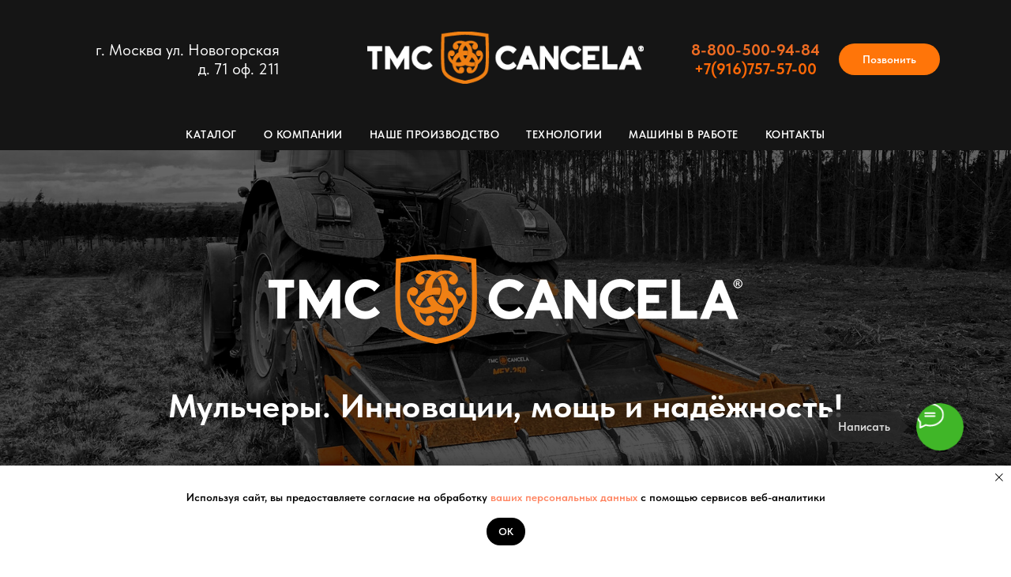

--- FILE ---
content_type: text/html; charset=UTF-8
request_url: https://tmccancelarussia.ru/?attachment_id=1892
body_size: 19133
content:
<!DOCTYPE html> <html> <head> <meta charset="utf-8" /> <meta http-equiv="Content-Type" content="text/html; charset=utf-8" /> <meta name="viewport" content="width=device-width, initial-scale=1.0" /> <!--metatextblock--> <title>Главная страница</title> <meta name="description" content="Главная страница" /> <meta property="og:url" content="https://tmccancelarussia.ru" /> <meta property="og:title" content="Главная страница" /> <meta property="og:description" content="Главная страница" /> <meta property="og:type" content="website" /> <meta property="og:image" content="https://thb.tildacdn.com/tild6661-6463-4466-a462-653130646164/-/resize/504x/MFX_TRABAJO_5.jpg" /> <link rel="canonical" href="https://tmccancelarussia.ru"> <!--/metatextblock--> <meta name="format-detection" content="telephone=no" /> <meta http-equiv="x-dns-prefetch-control" content="on"> <link rel="dns-prefetch" href="https://ws.tildacdn.com"> <link rel="dns-prefetch" href="https://static.tildacdn.com"> <link rel="shortcut icon" href="https://static.tildacdn.com/tild6236-3534-4766-b938-386664303732/favicon.ico" type="image/x-icon" /> <!-- Assets --> <script src="https://neo.tildacdn.com/js/tilda-fallback-1.0.min.js" async charset="utf-8"></script> <link rel="stylesheet" href="https://static.tildacdn.com/css/tilda-grid-3.0.min.css" type="text/css" media="all" onerror="this.loaderr='y';"/> <link rel="stylesheet" href="https://static.tildacdn.com/ws/project10573791/tilda-blocks-page63175707.min.css?t=1766044088" type="text/css" media="all" onerror="this.loaderr='y';" /> <link rel="stylesheet" href="https://static.tildacdn.com/css/tilda-animation-2.0.min.css" type="text/css" media="all" onerror="this.loaderr='y';" /> <link rel="stylesheet" href="https://static.tildacdn.com/css/tilda-cover-1.0.min.css" type="text/css" media="all" onerror="this.loaderr='y';" /> <link rel="stylesheet" href="https://static.tildacdn.com/css/tilda-cards-1.0.min.css" type="text/css" media="all" onerror="this.loaderr='y';" /> <link rel="stylesheet" href="https://static.tildacdn.com/css/tilda-popup-1.1.min.css" type="text/css" media="print" onload="this.media='all';" onerror="this.loaderr='y';" /> <noscript><link rel="stylesheet" href="https://static.tildacdn.com/css/tilda-popup-1.1.min.css" type="text/css" media="all" /></noscript> <link rel="stylesheet" href="https://static.tildacdn.com/css/tilda-forms-1.0.min.css" type="text/css" media="all" onerror="this.loaderr='y';" /> <link rel="stylesheet" href="https://static.tildacdn.com/css/tilda-slds-1.4.min.css" type="text/css" media="print" onload="this.media='all';" onerror="this.loaderr='y';" /> <noscript><link rel="stylesheet" href="https://static.tildacdn.com/css/tilda-slds-1.4.min.css" type="text/css" media="all" /></noscript> <link rel="stylesheet" href="https://static.tildacdn.com/css/fonts-tildasans.css" type="text/css" media="all" onerror="this.loaderr='y';" /> <script nomodule src="https://static.tildacdn.com/js/tilda-polyfill-1.0.min.js" charset="utf-8"></script> <script type="text/javascript">function t_onReady(func) {if(document.readyState!='loading') {func();} else {document.addEventListener('DOMContentLoaded',func);}}
function t_onFuncLoad(funcName,okFunc,time) {if(typeof window[funcName]==='function') {okFunc();} else {setTimeout(function() {t_onFuncLoad(funcName,okFunc,time);},(time||100));}}</script> <script src="https://static.tildacdn.com/js/tilda-scripts-3.0.min.js" charset="utf-8" defer onerror="this.loaderr='y';"></script> <script src="https://static.tildacdn.com/ws/project10573791/tilda-blocks-page63175707.min.js?t=1766044088" charset="utf-8" async onerror="this.loaderr='y';"></script> <script src="https://static.tildacdn.com/js/tilda-lazyload-1.0.min.js" charset="utf-8" async onerror="this.loaderr='y';"></script> <script src="https://static.tildacdn.com/js/tilda-animation-2.0.min.js" charset="utf-8" async onerror="this.loaderr='y';"></script> <script src="https://static.tildacdn.com/js/tilda-cover-1.0.min.js" charset="utf-8" async onerror="this.loaderr='y';"></script> <script src="https://static.tildacdn.com/js/tilda-cards-1.0.min.js" charset="utf-8" async onerror="this.loaderr='y';"></script> <script src="https://static.tildacdn.com/js/tilda-popup-1.0.min.js" charset="utf-8" async onerror="this.loaderr='y';"></script> <script src="https://static.tildacdn.com/js/tilda-forms-1.0.min.js" charset="utf-8" async onerror="this.loaderr='y';"></script> <script src="https://static.tildacdn.com/js/tilda-slds-1.4.min.js" charset="utf-8" async onerror="this.loaderr='y';"></script> <script src="https://static.tildacdn.com/js/hammer.min.js" charset="utf-8" async onerror="this.loaderr='y';"></script> <script src="https://static.tildacdn.com/js/tilda-menu-1.0.min.js" charset="utf-8" async onerror="this.loaderr='y';"></script> <script src="https://static.tildacdn.com/js/tilda-skiplink-1.0.min.js" charset="utf-8" async onerror="this.loaderr='y';"></script> <script src="https://static.tildacdn.com/js/tilda-events-1.0.min.js" charset="utf-8" async onerror="this.loaderr='y';"></script> <script type="text/javascript">window.dataLayer=window.dataLayer||[];</script> <script type="text/javascript">(function() {if((/bot|google|yandex|baidu|bing|msn|duckduckbot|teoma|slurp|crawler|spider|robot|crawling|facebook/i.test(navigator.userAgent))===false&&typeof(sessionStorage)!='undefined'&&sessionStorage.getItem('visited')!=='y'&&document.visibilityState){var style=document.createElement('style');style.type='text/css';style.innerHTML='@media screen and (min-width: 980px) {.t-records {opacity: 0;}.t-records_animated {-webkit-transition: opacity ease-in-out .2s;-moz-transition: opacity ease-in-out .2s;-o-transition: opacity ease-in-out .2s;transition: opacity ease-in-out .2s;}.t-records.t-records_visible {opacity: 1;}}';document.getElementsByTagName('head')[0].appendChild(style);function t_setvisRecs(){var alr=document.querySelectorAll('.t-records');Array.prototype.forEach.call(alr,function(el) {el.classList.add("t-records_animated");});setTimeout(function() {Array.prototype.forEach.call(alr,function(el) {el.classList.add("t-records_visible");});sessionStorage.setItem("visited","y");},400);}
document.addEventListener('DOMContentLoaded',t_setvisRecs);}})();</script></head> <body class="t-body" style="margin:0;"> <!--allrecords--> <div id="allrecords" class="t-records" data-hook="blocks-collection-content-node" data-tilda-project-id="10573791" data-tilda-page-id="63175707" data-tilda-page-alias="mane" data-tilda-formskey="d26d2cd249ed02ac29ef9b8e10573791" data-tilda-cookie="no" data-tilda-lazy="yes" data-tilda-root-zone="com" data-tilda-project-country="RU"> <!--header--> <header id="t-header" class="t-records" data-hook="blocks-collection-content-node" data-tilda-project-id="10573791" data-tilda-page-id="63143223" data-tilda-page-alias="231" data-tilda-formskey="d26d2cd249ed02ac29ef9b8e10573791" data-tilda-cookie="no" data-tilda-lazy="yes" data-tilda-root-zone="com" data-tilda-project-country="RU"> <div id="rec865470367" class="r t-rec" style=" " data-animationappear="off" data-record-type="770"> <!-- T770 --> <div id="nav865470367marker"></div> <div class="tmenu-mobile"> <div class="tmenu-mobile__container"> <div class="tmenu-mobile__text t-name t-name_md" field="menu_mob_title">&nbsp;</div> <button type="button"
class="t-menuburger t-menuburger_first "
aria-label="Навигационное меню"
aria-expanded="false"> <span style="background-color:#fff;"></span> <span style="background-color:#fff;"></span> <span style="background-color:#fff;"></span> <span style="background-color:#fff;"></span> </button> <script>function t_menuburger_init(recid) {var rec=document.querySelector('#rec' + recid);if(!rec) return;var burger=rec.querySelector('.t-menuburger');if(!burger) return;var isSecondStyle=burger.classList.contains('t-menuburger_second');if(isSecondStyle&&!window.isMobile&&!('ontouchend' in document)) {burger.addEventListener('mouseenter',function() {if(burger.classList.contains('t-menuburger-opened')) return;burger.classList.remove('t-menuburger-unhovered');burger.classList.add('t-menuburger-hovered');});burger.addEventListener('mouseleave',function() {if(burger.classList.contains('t-menuburger-opened')) return;burger.classList.remove('t-menuburger-hovered');burger.classList.add('t-menuburger-unhovered');setTimeout(function() {burger.classList.remove('t-menuburger-unhovered');},300);});}
burger.addEventListener('click',function() {if(!burger.closest('.tmenu-mobile')&&!burger.closest('.t450__burger_container')&&!burger.closest('.t466__container')&&!burger.closest('.t204__burger')&&!burger.closest('.t199__js__menu-toggler')) {burger.classList.toggle('t-menuburger-opened');burger.classList.remove('t-menuburger-unhovered');}});var menu=rec.querySelector('[data-menu="yes"]');if(!menu) return;var menuLinks=menu.querySelectorAll('.t-menu__link-item');var submenuClassList=['t978__menu-link_hook','t978__tm-link','t966__tm-link','t794__tm-link','t-menusub__target-link'];Array.prototype.forEach.call(menuLinks,function(link) {link.addEventListener('click',function() {var isSubmenuHook=submenuClassList.some(function(submenuClass) {return link.classList.contains(submenuClass);});if(isSubmenuHook) return;burger.classList.remove('t-menuburger-opened');});});menu.addEventListener('clickedAnchorInTooltipMenu',function() {burger.classList.remove('t-menuburger-opened');});}
t_onReady(function() {t_onFuncLoad('t_menuburger_init',function(){t_menuburger_init('865470367');});});</script> <style>.t-menuburger{position:relative;flex-shrink:0;width:28px;height:20px;padding:0;border:none;background-color:transparent;outline:none;-webkit-transform:rotate(0deg);transform:rotate(0deg);transition:transform .5s ease-in-out;cursor:pointer;z-index:999;}.t-menuburger span{display:block;position:absolute;width:100%;opacity:1;left:0;-webkit-transform:rotate(0deg);transform:rotate(0deg);transition:.25s ease-in-out;height:3px;background-color:#000;}.t-menuburger span:nth-child(1){top:0px;}.t-menuburger span:nth-child(2),.t-menuburger span:nth-child(3){top:8px;}.t-menuburger span:nth-child(4){top:16px;}.t-menuburger__big{width:42px;height:32px;}.t-menuburger__big span{height:5px;}.t-menuburger__big span:nth-child(2),.t-menuburger__big span:nth-child(3){top:13px;}.t-menuburger__big span:nth-child(4){top:26px;}.t-menuburger__small{width:22px;height:14px;}.t-menuburger__small span{height:2px;}.t-menuburger__small span:nth-child(2),.t-menuburger__small span:nth-child(3){top:6px;}.t-menuburger__small span:nth-child(4){top:12px;}.t-menuburger-opened span:nth-child(1){top:8px;width:0%;left:50%;}.t-menuburger-opened span:nth-child(2){-webkit-transform:rotate(45deg);transform:rotate(45deg);}.t-menuburger-opened span:nth-child(3){-webkit-transform:rotate(-45deg);transform:rotate(-45deg);}.t-menuburger-opened span:nth-child(4){top:8px;width:0%;left:50%;}.t-menuburger-opened.t-menuburger__big span:nth-child(1){top:6px;}.t-menuburger-opened.t-menuburger__big span:nth-child(4){top:18px;}.t-menuburger-opened.t-menuburger__small span:nth-child(1),.t-menuburger-opened.t-menuburger__small span:nth-child(4){top:6px;}@media (hover),(min-width:0\0){.t-menuburger_first:hover span:nth-child(1){transform:translateY(1px);}.t-menuburger_first:hover span:nth-child(4){transform:translateY(-1px);}.t-menuburger_first.t-menuburger__big:hover span:nth-child(1){transform:translateY(3px);}.t-menuburger_first.t-menuburger__big:hover span:nth-child(4){transform:translateY(-3px);}}.t-menuburger_second span:nth-child(2),.t-menuburger_second span:nth-child(3){width:80%;left:20%;right:0;}@media (hover),(min-width:0\0){.t-menuburger_second.t-menuburger-hovered span:nth-child(2),.t-menuburger_second.t-menuburger-hovered span:nth-child(3){animation:t-menuburger-anim 0.3s ease-out normal forwards;}.t-menuburger_second.t-menuburger-unhovered span:nth-child(2),.t-menuburger_second.t-menuburger-unhovered span:nth-child(3){animation:t-menuburger-anim2 0.3s ease-out normal forwards;}}.t-menuburger_second.t-menuburger-opened span:nth-child(2),.t-menuburger_second.t-menuburger-opened span:nth-child(3){left:0;right:0;width:100%!important;}.t-menuburger_third span:nth-child(4){width:70%;left:unset;right:0;}@media (hover),(min-width:0\0){.t-menuburger_third:not(.t-menuburger-opened):hover span:nth-child(4){width:100%;}}.t-menuburger_third.t-menuburger-opened span:nth-child(4){width:0!important;right:50%;}.t-menuburger_fourth{height:12px;}.t-menuburger_fourth.t-menuburger__small{height:8px;}.t-menuburger_fourth.t-menuburger__big{height:18px;}.t-menuburger_fourth span:nth-child(2),.t-menuburger_fourth span:nth-child(3){top:4px;opacity:0;}.t-menuburger_fourth span:nth-child(4){top:8px;}.t-menuburger_fourth.t-menuburger__small span:nth-child(2),.t-menuburger_fourth.t-menuburger__small span:nth-child(3){top:3px;}.t-menuburger_fourth.t-menuburger__small span:nth-child(4){top:6px;}.t-menuburger_fourth.t-menuburger__small span:nth-child(2),.t-menuburger_fourth.t-menuburger__small span:nth-child(3){top:3px;}.t-menuburger_fourth.t-menuburger__small span:nth-child(4){top:6px;}.t-menuburger_fourth.t-menuburger__big span:nth-child(2),.t-menuburger_fourth.t-menuburger__big span:nth-child(3){top:6px;}.t-menuburger_fourth.t-menuburger__big span:nth-child(4){top:12px;}@media (hover),(min-width:0\0){.t-menuburger_fourth:not(.t-menuburger-opened):hover span:nth-child(1){transform:translateY(1px);}.t-menuburger_fourth:not(.t-menuburger-opened):hover span:nth-child(4){transform:translateY(-1px);}.t-menuburger_fourth.t-menuburger__big:not(.t-menuburger-opened):hover span:nth-child(1){transform:translateY(3px);}.t-menuburger_fourth.t-menuburger__big:not(.t-menuburger-opened):hover span:nth-child(4){transform:translateY(-3px);}}.t-menuburger_fourth.t-menuburger-opened span:nth-child(1),.t-menuburger_fourth.t-menuburger-opened span:nth-child(4){top:4px;}.t-menuburger_fourth.t-menuburger-opened span:nth-child(2),.t-menuburger_fourth.t-menuburger-opened span:nth-child(3){opacity:1;}@keyframes t-menuburger-anim{0%{width:80%;left:20%;right:0;}50%{width:100%;left:0;right:0;}100%{width:80%;left:0;right:20%;}}@keyframes t-menuburger-anim2{0%{width:80%;left:0;}50%{width:100%;right:0;left:0;}100%{width:80%;left:20%;right:0;}}</style> </div> </div> <style>.tmenu-mobile{background-color:#111;display:none;width:100%;top:0;z-index:990;}.tmenu-mobile_positionfixed{position:fixed;}.tmenu-mobile__text{color:#fff;}.tmenu-mobile__container{min-height:64px;padding:20px;position:relative;box-sizing:border-box;display:-webkit-flex;display:-ms-flexbox;display:flex;-webkit-align-items:center;-ms-flex-align:center;align-items:center;-webkit-justify-content:space-between;-ms-flex-pack:justify;justify-content:space-between;}.tmenu-mobile__list{display:block;}.tmenu-mobile__burgerlogo{display:inline-block;font-size:24px;font-weight:400;white-space:nowrap;vertical-align:middle;}.tmenu-mobile__imglogo{height:auto;display:block;max-width:300px!important;box-sizing:border-box;padding:0;margin:0 auto;}@media screen and (max-width:980px){.tmenu-mobile__menucontent_hidden{display:none;height:100%;}.tmenu-mobile{display:block;}}@media screen and (max-width:980px){#rec865470367 .t-menuburger{-webkit-order:1;-ms-flex-order:1;order:1;}}</style> <style> #rec865470367 .tmenu-mobile__burgerlogo a{color:#ffffff;}</style> <style> #rec865470367 .tmenu-mobile__burgerlogo__title{color:#ffffff;}</style> <div id="nav865470367" class="t770 tmenu-mobile__menucontent_hidden" style="background-color: rgba(21,21,21,1); " data-bgcolor-hex="#151515" data-bgcolor-rgba="rgba(21,21,21,1)" data-navmarker="nav865470367marker" data-appearoffset="" data-bgopacity-two="" data-menushadow="" data-menushadow-css="" data-bgopacity="1" data-menu-items-align="" data-menu="yes"> <div class="t770__maincontainer t770__c12collumns"> <div class="t770__topwrapper" style="height:150px;"> <div class="t770__logowrapper"> <div class="t770__logowrapper2"> <div style="display: block;"> <a href="https://tmccancelarussia.ru/"> <img class="t770__imglogo t770__imglogomobile"
src="https://static.tildacdn.com/tild3665-3666-4666-b432-336434633338/LOGO_HORIZONTAL_COLO.png"
imgfield="img" data-img-width="350px" style="max-width: 350px; width: 350px;"
alt=""
/> </a> </div> </div> </div> <nav class="t770__listwrapper t770__mobilelist"
aria-label="Основные разделы на странице"> <ul class="t770__list t-menu__list"
role="menubar"
aria-label="Основные разделы на странице"> <li class="t770__list_item"
style="padding:0 15px 0 0;"> <a class="t-menu__link-item"
role="menuitem"
href="/catalog"
tabindex="-1" data-menu-submenu-hook="" data-menu-item-number="1">
Каталог
</a> </li> <li class="t770__list_item"
style="padding:0 15px;"> <a class="t-menu__link-item"
role="menuitem"
href="/com"
tabindex="-1" data-menu-submenu-hook="" data-menu-item-number="2">
О компании
</a> </li> <li class="t770__list_item"
style="padding:0 15px;"> <a class="t-menu__link-item"
role="menuitem"
href="/product"
tabindex="-1" data-menu-submenu-hook="" data-menu-item-number="3">
Наше производство
</a> </li> <li class="t770__list_item"
style="padding:0 15px;"> <a class="t-menu__link-item"
role="menuitem"
href="/teh"
tabindex="-1" data-menu-submenu-hook="" data-menu-item-number="4">
Технологии
</a> </li> <li class="t770__list_item"
style="padding:0 15px;"> <a class="t-menu__link-item"
role="menuitem"
href="/aut"
tabindex="-1" data-menu-submenu-hook="" data-menu-item-number="5">
Машины в работе
</a> </li> <li class="t770__list_item"
style="padding:0 0 0 15px;"> <a class="t-menu__link-item"
role="menuitem"
href="/ct"
tabindex="-1" data-menu-submenu-hook="" data-menu-item-number="6">
Контакты
</a> </li> </ul> </nav> <div class="t770__alladditional"> <div class="t770__leftwrapper" style="padding-left: 20px; padding-right:225px;"> <div class="t770__additionalwrapper t-align_center"> <div class="t770__descr t770__additionalitem" field="descr2"><p style="text-align: right;">г. Москва ул. Новогорская</p><p style="text-align: right;">д. 71 оф. 211</p></div> </div> </div> <div class="t770__rightwrapper" style="padding-right: 20px; padding-left:225px;"> <div class="t770__additionalwrapper t-align_center"> <div class="t770__descr t770__additionalitem" field="descr"><strong style="color: rgb(240, 108, 34);"><a href="tel:8-800-500-94-84" style="color: rgb(240, 108, 34);">8-800-500-94-84</a></strong><br /><strong style="color: rgb(255, 105, 7);"><a href="tel:7-916-757-57-00" style="color: rgb(255, 105, 7);">+7(916)757-57-00</a></strong></div> <div class="t770__btn-wrapper t770__additionalitem"> <a
class="t-btn t-btnflex t-btnflex_type_button t-btnflex_sm t770__btn"
href="tel:8-800-500-94-84"><span class="t-btnflex__text">Позвонить</span> <style>#rec865470367 .t-btnflex.t-btnflex_type_button {color:#ffffff;background-color:#ff7509;--border-width:0px;border-style:none !important;border-radius:50px;box-shadow:none !important;transition-duration:0.2s;transition-property:background-color,color,border-color,box-shadow,opacity,transform,gap;transition-timing-function:ease-in-out;}</style></a> </div> </div> </div> </div> </div> <div class="t770__bottomwrapper t-align_center" style="padding: 0 20px; height:40px;"> <nav class="t770__listwrapper t770__desktoplist"> <ul role="list" class="t770__list t-menu__list"> <li class="t770__list_item"
style="padding:0 15px 0 0;"> <a class="t-menu__link-item"
href="/catalog" data-menu-submenu-hook="" data-menu-item-number="1">
Каталог
</a> </li> <li class="t770__list_item"
style="padding:0 15px;"> <a class="t-menu__link-item"
href="/com" data-menu-submenu-hook="" data-menu-item-number="2">
О компании
</a> </li> <li class="t770__list_item"
style="padding:0 15px;"> <a class="t-menu__link-item"
href="/product" data-menu-submenu-hook="" data-menu-item-number="3">
Наше производство
</a> </li> <li class="t770__list_item"
style="padding:0 15px;"> <a class="t-menu__link-item"
href="/teh" data-menu-submenu-hook="" data-menu-item-number="4">
Технологии
</a> </li> <li class="t770__list_item"
style="padding:0 15px;"> <a class="t-menu__link-item"
href="/aut" data-menu-submenu-hook="" data-menu-item-number="5">
Машины в работе
</a> </li> <li class="t770__list_item"
style="padding:0 0 0 15px;"> <a class="t-menu__link-item"
href="/ct" data-menu-submenu-hook="" data-menu-item-number="6">
Контакты
</a> </li> </ul> </nav> </div> </div> </div> <style>@media screen and (max-width:980px){#rec865470367 .t770__leftcontainer{padding:20px;}#rec865470367 .t770__imglogo{padding:20px 0;}}</style> <script>t_onReady(function() {t_onFuncLoad('t770_init',function() {t770_init('865470367');});t_onFuncLoad('t_menu__interactFromKeyboard',function() {t_menu__interactFromKeyboard('865470367');});});</script> <style>#rec865470367 .t-menu__link-item{}@supports (overflow:-webkit-marquee) and (justify-content:inherit){#rec865470367 .t-menu__link-item,#rec865470367 .t-menu__link-item.t-active{opacity:1 !important;}}</style> <style> #rec865470367 a.t-menusub__link-item{color:#696969;}</style> <style> #rec865470367 .t770__list_item > a.t-menu__link-item{color:#fcfcfc;font-weight:600;text-transform:uppercase;letter-spacing:0.5px;}#rec865470367 .t770__descr{font-size:20px;color:#ffffff;}</style> <style> #rec865470367 .t770__logo{color:#ffffff;}</style> </div> <div id="rec885854254" class="r t-rec" style=" " data-animationappear="off" data-record-type="131"> <!-- T123 --> <div class="t123"> <div class="t-container_100 "> <div class="t-width t-width_100 "> <!-- nominify begin --> <meta name="yandex-verification" content="e891cf364c27e5f3" /> <!-- nominify end --> </div> </div> </div> </div> <div id="rec882640405" class="r t-rec" style=" " data-animationappear="off" data-record-type="131"> <!-- T123 --> <div class="t123"> <div class="t-container_100 "> <div class="t-width t-width_100 "> <!-- nominify begin --> <script>
$(document).ready(function () {
    $("[href='tel:8-800-500-94-84']").click(function () {
        yaCounter74469052.reachGoal('knopkazvonit');
    });
});
</script> <!-- nominify end --> </div> </div> </div> </div> <div id="rec1005956521" class="r t-rec" style=" " data-animationappear="off" data-record-type="131"> <!-- T123 --> <div class="t123"> <div class="t-container_100 "> <div class="t-width t-width_100 "> <!-- nominify begin --> <script>
$(document).ready(function () {
    $("[href='tel:7-916-757-57-00']").click(function () {
        yaCounter74469052.reachGoal('knopkazvonit');
    });
});
</script> <!-- nominify end --> </div> </div> </div> </div> </header> <!--/header--> <div id="rec1700381441" class="r t-rec" style=" " data-animationappear="off" data-record-type="657"> <!-- T657 --> <div class="t657 t657_long t657_closed" data-storage-item="t657cookiename_10573791" style=""> <div class="t657__wrapper t-align_center"
role="alertdialog"
aria-modal="false"
style=""> <div class="t657__text t-name t-descr_xxs" field="text">Используя сайт, вы предоставляете согласие на обработку <a href="https://tmccancelarussia.ru/politic">ваших персональных данных </a>с помощью сервисов веб-аналитики</div> <div
class="t-btn t-btnflex t-btnflex_type_button t-btnflex_xs t657__btn"
type="button"><span class="t-btnflex__text">Ок</span> <style>#rec1700381441 .t-btnflex.t-btnflex_type_button {color:#ffffff;background-color:#000000;--border-width:0px;border-style:none !important;border-radius:30px;box-shadow:none !important;text-transform:uppercase;transition-duration:0.2s;transition-property:background-color,color,border-color,box-shadow,opacity,transform,gap;transition-timing-function:ease-in-out;}</style></div> <button type="button" class="t657__close-button t657__icon-close" aria-label="Закрыть уведомление"> <svg role="presentation" width="10px" height="10px" viewBox="0 0 23 23" version="1.1" xmlns="http://www.w3.org/2000/svg" xmlns:xlink="http://www.w3.org/1999/xlink"> <desc>Close</desc> <g stroke="none" stroke-width="1" fill="#000" fill-rule="evenodd"> <rect transform="translate(11.313708, 11.313708) rotate(-45.000000) translate(-11.313708, -11.313708) " x="10.3137085" y="-3.6862915" width="2" height="30"></rect> <rect transform="translate(11.313708, 11.313708) rotate(-315.000000) translate(-11.313708, -11.313708) " x="10.3137085" y="-3.6862915" width="2" height="30"></rect> </g> </svg> </button> </div> </div> <script>t_onReady(function() {t_onFuncLoad('t657_init',function() {t657_init('1700381441');});});</script> <style> #rec1700381441 .t657__text{font-weight:600;}</style> </div> <div id="rec1642752961" class="r t-rec" style=" " data-animationappear="off" data-record-type="898"> <div
class="t898 t898_pos_right-mobile t898_animate"> <div class="t898__btn"
style="bottom:150px;right:60px;left:inherit;"> <input type="checkbox" class="t898__btn_input" id="t898__btn_input_1642752961" /> <label for="t898__btn_input_1642752961" class="t898__btn_label" style="background:#40b628;"> <svg role="presentation" class="t898__icon t898__icon-write" width="35" height="32" viewBox="0 0 35 32" xmlns="http://www.w3.org/2000/svg"> <path d="M11.2667 12.6981H23.3667M11.2667 16.4717H23.3667M4.8104 23.5777C2.4311 21.1909 1 18.1215 1 14.7736C1 7.16679 8.38723 1 17.5 1C26.6128 1 34 7.16679 34 14.7736C34 22.3804 26.6128 28.5472 17.5 28.5472C15.6278 28.5472 13.8286 28.2868 12.1511 27.8072L12 27.7925L5.03333 31V23.8219L4.8104 23.5777Z" stroke="#ffffff" stroke-width="2" stroke-miterlimit="10" stroke-linecap="round" stroke-linejoin="round" fill="none" /> </svg> <svg role="presentation" xmlns="http://www.w3.org/2000/svg" width="16" height="16" class="t898__icon t898__icon-close" viewBox="0 0 23 23"> <g fillRule="evenodd"> <path d="M10.314 -3.686H12.314V26.314H10.314z" transform="rotate(-45 11.314 11.314)" /> <path d="M10.314 -3.686H12.314V26.314H10.314z" transform="rotate(45 11.314 11.314)" /> </g> </svg> </label> <span class="t898__btn-text t-name t-name_xs">
Написать
</span> <div class="t898__animated-circle" style="border-color:#40b628;"></div> <!-- new soclinks --> <a href="https://wa.me/79251917575" class="t898__icon t898__icon-whatsapp_wrapper t898__icon_link" target="_blank" rel="nofollow noopener noreferrer"><span class="t898__btn-text t-name t-name_xs">WhatsApp</span><div class="t898__svg__wrapper"><div class="t898__svg__bg"></div><svg role="presentation" width="50" height="50" fill="none" xmlns="http://www.w3.org/2000/svg"><path d="M25 50a25 25 0 100-50 25 25 0 000 50z" fill="#fff" /><path d="M26.1 12a12.1 12.1 0 00-10.25 18.53l.29.46-1.22 4.46 4.57-1.2.45.27a12.1 12.1 0 106.16-22.51V12zm6.79 17.22c-.3.85-1.72 1.62-2.41 1.72-.62.1-1.4.14-2.25-.14-.7-.22-1.37-.47-2.03-.77-3.59-1.57-5.93-5.24-6.1-5.48-.19-.24-1.47-1.97-1.47-3.76 0-1.79.93-2.67 1.25-3.03.33-.37.72-.46.96-.46.23 0 .47 0 .68.02.22 0 .52-.09.8.62l1.1 2.7c.1.18.16.4.04.64s-.18.39-.36.6c-.18.21-.38.47-.54.64-.18.18-.36.38-.15.74.2.36.92 1.55 1.98 2.52 1.37 1.23 2.52 1.62 2.88 1.8.35.18.56.15.77-.1.2-.23.9-1.05 1.13-1.42.24-.36.48-.3.8-.18.33.12 2.09 1 2.44 1.18.36.19.6.28.69.43.09.15.09.88-.21 1.73z" fill="#27D061" /><path d="M25 0a25 25 0 100 50 25 25 0 000-50zm1.03 38.37c-2.42 0-4.8-.6-6.9-1.76l-7.67 2 2.05-7.45a14.3 14.3 0 01-1.93-7.2c0-7.92 6.49-14.38 14.45-14.38a14.4 14.4 0 110 28.79z" fill="#27D061" /></svg></div></a> <!-- /new soclinks --> <!-- old soclinks --> <!-- old soclinks --> </div> </div> <style>@media screen and (max-width:960px){#rec1642752961 .t898 .t898__btn{bottom:100px !important;right:30px !important;left:initial !important;}#rec1642752961 .t898__btn-text::after{border-left-color:;border-right-color:transparent;}}</style> <script type="text/javascript">t_onReady(function() {t_onFuncLoad('t898_init',function() {t898_init('1642752961');});});</script> </div> <div id="rec865714068" class="r t-rec" style=" " data-animationappear="off" data-record-type="244"> <!-- cover --> <div class="t-cover" id="recorddiv865714068"bgimgfield="img"style="height:50vh;background-image:url('https://thb.tildacdn.com/tild6661-6463-4466-a462-653130646164/-/resize/20x/MFX_TRABAJO_5.jpg');"> <div class="t-cover__carrier" id="coverCarry865714068"data-content-cover-id="865714068"data-content-cover-bg="https://static.tildacdn.com/tild6661-6463-4466-a462-653130646164/MFX_TRABAJO_5.jpg"data-display-changed="true"data-content-cover-height="50vh"data-content-cover-parallax="fixed"data-content-use-image-for-mobile-cover=""style="height:50vh; "itemscope itemtype="http://schema.org/ImageObject"><meta itemprop="image" content="https://static.tildacdn.com/tild6661-6463-4466-a462-653130646164/MFX_TRABAJO_5.jpg"></div> <div class="t-cover__filter" style="height:50vh;background-image: linear-gradient(to bottom, rgba(0,0,0,0.60), rgba(0,0,0,0.70));"></div> <div class="t-container"> <div class="t-col t-col_12 "> <div class="t-cover__wrapper t-valign_middle" style="height:50vh;"> <div class="t216 t-align_center"> <div data-hook-content="covercontent"> <div class="t216__wrapper"> <div class="t216__blocklogo"> <img src="https://thb.tildacdn.com/tild6332-6366-4462-a632-376636336433/-/empty/LOGO_HORIZONTAL_COLO.png" data-original="https://static.tildacdn.com/tild6332-6366-4462-a632-376636336433/LOGO_HORIZONTAL_COLO.png"
class="t216__logo t-img"
imgfield="img2" data-tu-max-width="800" data-tu-max-height="800"
style="max-width: 600px; width: 100%; height: auto;" data-hook-clogo="coverlogo"
alt=""> </div> <div class="t216__title t-title t-title_xl" field="title"><div style="font-size: 42px;" data-customstyle="yes"><strong>Мульчеры. Инновации, мощь и надёжность! </strong></div></div> <span class="space"></span> </div> </div> </div> </div> </div> </div> </div> <style> @media screen and (min-width:900px){#rec865714068 .t216__title{font-size:32px;}}</style> </div> <div id="rec885859858" class="r t-rec" style=" " data-animationappear="off" data-record-type="131"> <!-- T123 --> <div class="t123"> <div class="t-container_100 "> <div class="t-width t-width_100 "> <!-- nominify begin --> <meta name="yandex-verification" content="e891cf364c27e5f3" /> <!-- nominify end --> </div> </div> </div> </div> <div id="rec912702154" class="r t-rec" style=" " data-animationappear="off" data-record-type="694"> <!-- t694 --> <style>#rec912702154 .t694__table{height:28vw;}@media screen and (max-width:768px){#rec912702154 .t694__table{height:56vw;}}</style> <div class="t694" data-tile-ratio="0.56"> <div class="t694__container t-card__container"> <div class="t694__row"> <div class="t694__col t-cell t-cell_50 t-align_center "> <div class="t694__table"> <div class="t694__cell t-card__col t-card__col_withoutbtn t-align_center t-valign_middle"> <div class="t694__bg t694__animation_slow t694__bg_animated t-bgimg" data-original="https://static.tildacdn.com/tild6533-6361-4662-b763-326562623235/photo_2025-04-23_16-.jpg"
bgimgfield="li_img__3312208951301" data-lazy-rule="comm:resize,round:100"
style="background-image:url('https://thb.tildacdn.com/tild6533-6361-4662-b763-326562623235/-/resizeb/20x/photo_2025-04-23_16-.jpg');"
itemscope itemtype="http://schema.org/ImageObject"> <meta itemprop="image" content="https://static.tildacdn.com/tild6533-6361-4662-b763-326562623235/photo_2025-04-23_16-.jpg"> </div> <div
class="t694__overlay t694__animation_slow"
style="background-image: linear-gradient(to bottom, rgba(0,0,0,0.30), rgba(0,0,0,0.80));"></div> <div class="t694__textwrapper t694__animation_slow t694__textwrapper_animated"> <div class="t694__textwrapper__content"> <div class="t694__inner-wrapper"> <style> @media screen and (min-width:900px){#rec912702154 .t-card__title{font-size:50px;}}#rec912702154 .t-card__descr{font-size:24px;line-height:1.1;}</style> <div class="t-card__title t-title t-title_xxs" field="li_title__3312208951301"> <a
href="#rec1084336936"
class="t-card__link"
id="cardtitle1_912702154">
Лесные мульчеры
</a> </div> <div class="t-card__descr t-descr t-descr_xs" field="li_text__3312208951301"> <div style="font-size: 24px;" data-customstyle="yes"><span style="line-height: 18px;">Идеально подходят для расчистки лесополос, ЛЭП, трасс нефти, газопровода, дорог.</span><br /><span style="line-height: 18px;">Для тракторов мощностью от 45 лс до 500 лс.</span></div> </div> </div> </div> </div> </div> </div> </div> <div class="t694__col t-cell t-cell_50 t-align_center "> <div class="t694__table"> <div class="t694__cell t-card__col t-card__col_withoutbtn t-align_center t-valign_middle"> <div class="t694__bg t694__animation_slow t694__bg_animated t-bgimg" data-original="https://static.tildacdn.com/tild6531-3332-4330-b565-633264333064/THJ_TRABAJO_4.jpg"
bgimgfield="li_img__1749149390512" data-lazy-rule="comm:resize,round:100"
style="background-image:url('https://thb.tildacdn.com/tild6531-3332-4330-b565-633264333064/-/resizeb/20x/THJ_TRABAJO_4.jpg');"
itemscope itemtype="http://schema.org/ImageObject"> <meta itemprop="image" content="https://static.tildacdn.com/tild6531-3332-4330-b565-633264333064/THJ_TRABAJO_4.jpg"> </div> <div
class="t694__overlay t694__animation_slow"
style="background-image: linear-gradient(to bottom, rgba(0,0,0,0.30), rgba(0,0,0,0.80));"></div> <div class="t694__textwrapper t694__animation_slow t694__textwrapper_animated"> <div class="t694__textwrapper__content"> <div class="t694__inner-wrapper"> <style> @media screen and (min-width:900px){#rec912702154 .t-card__title{font-size:50px;}}#rec912702154 .t-card__descr{font-size:24px;line-height:1.1;}</style> <div class="t-card__title t-title t-title_xxs" field="li_title__1749149390512"> <a
href="#rec1084339311"
class="t-card__link"
id="cardtitle2_912702154">
Гидравлические машины
</a> </div> <div class="t-card__descr t-descr t-descr_xs" field="li_text__1749149390512">
С гидравлическим приводом для экскаваторов, погрузчиков, мини-погрузчиков и специальных шасси, для выполнения задач по измельчению растительности и расчистке площадей любой сложности.
</div> </div> </div> </div> </div> </div> </div> </div> <div class="t694__row"> <div class="t694__col t-cell t-cell_50 t-align_center "> <div class="t694__table"> <div class="t694__cell t-card__col t-card__col_withoutbtn t-align_center t-valign_middle"> <div class="t694__bg t694__animation_slow t694__bg_animated t-bgimg" data-original="https://static.tildacdn.com/tild3166-3635-4263-a665-663937346233/photo_2025-04-23_16-.jpg"
bgimgfield="li_img__3312208951300" data-lazy-rule="comm:resize,round:100"
style="background-image:url('https://thb.tildacdn.com/tild3166-3635-4263-a665-663937346233/-/resizeb/20x/photo_2025-04-23_16-.jpg');"
itemscope itemtype="http://schema.org/ImageObject"> <meta itemprop="image" content="https://static.tildacdn.com/tild3166-3635-4263-a665-663937346233/photo_2025-04-23_16-.jpg"> </div> <div
class="t694__overlay t694__animation_slow"
style="background-image: linear-gradient(to bottom, rgba(0,0,0,0.30), rgba(0,0,0,0.80));"></div> <div class="t694__textwrapper t694__animation_slow t694__textwrapper_animated"> <div class="t694__textwrapper__content"> <div class="t694__inner-wrapper"> <style> @media screen and (min-width:900px){#rec912702154 .t-card__title{font-size:50px;}}#rec912702154 .t-card__descr{font-size:24px;line-height:1.1;}</style> <div class="t-card__title t-title t-title_xxs" field="li_title__3312208951300"> <a
href="#rec938534011"
class="t-card__link"
id="cardtitle3_912702154">
Сельскохозяйственная техника
</a> </div> <div class="t-card__descr t-descr t-descr_xs" field="li_text__3312208951300">
Модели для работы в садах и на виноградниках. Бестселлеры - модели с подборщиками. Доступна большая линейка машин для работы в полях по измельчению пожнивных остатков.
</div> </div> </div> </div> </div> </div> </div> <div class="t694__col t-cell t-cell_50 t-align_center "> <div class="t694__table"> <div class="t694__cell t-card__col t-card__col_withoutbtn t-align_center t-valign_middle"> <div class="t694__bg t694__animation_slow t694__bg_animated t-bgimg" data-original="https://static.tildacdn.com/tild6536-6639-4366-b038-636466396638/photo_2025-04-23_16-.jpg"
bgimgfield="li_img__1749149351361" data-lazy-rule="comm:resize,round:100"
style="background-image:url('https://thb.tildacdn.com/tild6536-6639-4366-b038-636466396638/-/resizeb/20x/photo_2025-04-23_16-.jpg');"
itemscope itemtype="http://schema.org/ImageObject"> <meta itemprop="image" content="https://static.tildacdn.com/tild6536-6639-4366-b038-636466396638/photo_2025-04-23_16-.jpg"> </div> <div
class="t694__overlay t694__animation_slow"
style="background-image: linear-gradient(to bottom, rgba(0,0,0,0.30), rgba(0,0,0,0.80));"></div> <div class="t694__textwrapper t694__animation_slow t694__textwrapper_animated"> <div class="t694__textwrapper__content"> <div class="t694__inner-wrapper"> <style> @media screen and (min-width:900px){#rec912702154 .t-card__title{font-size:50px;}}#rec912702154 .t-card__descr{font-size:24px;line-height:1.1;}</style> <div class="t-card__title t-title t-title_xxs" field="li_title__1749149351361"> <a
href="#rec912748489"
class="t-card__link"
id="cardtitle4_912702154">
Камнедробильная техника
</a> </div> <div class="t-card__descr t-descr t-descr_xs" field="li_text__1749149351361"> <div style="font-size: 24px;" data-customstyle="yes"><span style="line-height: 20px;">Для дробления камней и обработки каменистых почв, что способствует улучшению качества почвы и подготовке земель для сельскохозяйственных работ, прокладке дорог, измельчения мусорного камня и т.д.</span></div> </div> </div> </div> </div> </div> </div> </div> </div> </div> </div> <script>t_onReady(function() {t_onFuncLoad('t694_init',function() {t694_init('912702154');});});</script> </div> <div id="rec1084336936" class="r t-rec t-rec_pt_90 t-rec_pb_0" style="padding-top:90px;padding-bottom:0px; " data-record-type="33"> <!-- T017 --> <div class="t017"> <div class="t-container t-align_center"> <div class="t-col t-col_12 "> <div class="t017__title t-title t-title_xxs" field="title"><div style="font-size: 52px;" data-customstyle="yes"><p style="text-align: center;"><span style="color: rgb(255, 122, 0);">Лесные мульчеры</span></p></div></div> </div> </div> </div> </div> <div id="rec1084337606" class="r t-rec t-rec_pt_0 t-rec_pb_0" style="padding-top:0px;padding-bottom:0px; " data-record-type="37"> <!-- T022 --> <div class="t022 t-align_center"> <div class="t-container"> <div class="t-row"> <div class="t-col t-col_8 t-prefix_2"> <div class="t022__text t-text t-text_sm" field="text"><span style="line-height: 18px; font-size: 20px;">Лесные мульчеры TMC CANCELA идеально подходят для расчистки лесополос, ЛЭП, трасс нефти и газопровода, железнодорожных и автомобильных дорог, а также для ввода сельскохозяйственных земель в эксплуатацию. Представлены модели для тракторов мощностью </span><br /><span style="line-height: 18px; font-size: 20px;">от 45 лс до 500 лс.</span><br /><br /></div> </div> </div> </div> </div> </div> <div id="rec1084338161" class="r t-rec t-rec_pt_60 t-rec_pb_30" style="padding-top:60px;padding-bottom:30px;background-color:#ffffff; " data-animationappear="off" data-record-type="774" data-bg-color="#ffffff"> <!-- T774 --> <div class="t774 "> <div class="t774__scroll-icon-wrapper" style="mix-blend-mode: multiply;"> <svg role="presentation" xmlns="http://www.w3.org/2000/svg" viewBox="0 0 320 300" height="42" width="42"> <rect class="tooltip-horizontal-scroll-icon_card" x="480" width="200" height="200" rx="5" fill="rgba(190,190,190,0.3)"></rect> <rect class="tooltip-horizontal-scroll-icon_card" y="0" width="200" height="200" rx="5" fill="rgba(190,190,190,0.3)"></rect> <rect class="tooltip-horizontal-scroll-icon_card" x="240" width="200" height="200" rx="5" fill="rgba(190,190,190,0.3)"></rect> <path class="tooltip-horizontal-scroll-icon_hand" d="M78.9579 285.7C78.9579 285.7 37.8579 212.5 20.5579 180.8C-2.44209 138.6 -6.2422 120.8 9.6579 112C19.5579 106.5 33.2579 108.8 41.6579 123.4L61.2579 154.6V32.3C61.2579 32.3 60.0579 0 83.0579 0C107.558 0 105.458 32.3 105.458 32.3V91.7C105.458 91.7 118.358 82.4 133.458 86.6C141.158 88.7 150.158 92.4 154.958 104.6C154.958 104.6 185.658 89.7 200.958 121.4C200.958 121.4 236.358 114.4 236.358 151.1C236.358 187.8 192.158 285.7 192.158 285.7H78.9579Z" fill="rgba(190,190,190,1)"></path> <style>.tooltip-horizontal-scroll-icon_hand{animation:tooltip-horizontal-scroll-icon_anim-scroll-hand 2s infinite}.tooltip-horizontal-scroll-icon_card{animation:tooltip-horizontal-scroll-icon_anim-scroll-card 2s infinite}@keyframes tooltip-horizontal-scroll-icon_anim-scroll-hand{0%{transform:translateX(80px) scale(1);opacity:0}10%{transform:translateX(80px) scale(1);opacity:1}20%,60%{transform:translateX(175px) scale(.6);opacity:1}80%{transform:translateX(5px) scale(.6);opacity:1}to{transform:translateX(5px) scale(.6);opacity:0}}@keyframes tooltip-horizontal-scroll-icon_anim-scroll-card{0%,60%{transform:translateX(0)}80%,to{transform:translateX(-240px)}}</style> </svg> </div> <div
class="t-card__container t774__container
t774__container_mobile-flex" data-blocks-per-row="4"> <div
class="t-card__col t774__col t-col t-col_3 t-align_left t-item
"> <div
class="t774__wrapper"
style="
"> <div
class="t774__imgwrapper"
style="padding-bottom:76.923076923077%;" itemscope itemtype="http://schema.org/ImageObject"
bgimgfield="li_img__9969127461280"> <meta itemprop="image" content="https://static.tildacdn.com/tild3165-6666-4565-a339-343865353232/photo.png"> <div
class="t774__bgimg t-bgimg
t774__bgimg_first_hover" data-original="https://static.tildacdn.com/tild3165-6666-4565-a339-343865353232/photo.png"
style="background-image:url('https://thb.tildacdn.com/tild3165-6666-4565-a339-343865353232/-/resizeb/20x/photo.png');"> </div> <meta itemprop="image" content="https://static.tildacdn.com/tild6334-3738-4261-b264-646436313265/photo.png"> <div
class="t774__bgimg t774__bgimg_second t-bgimg" data-original="https://static.tildacdn.com/tild6334-3738-4261-b264-646436313265/photo.png"
style="background-image:url('https://thb.tildacdn.com/tild6334-3738-4261-b264-646436313265/-/resizeb/20x/photo.png');"> </div> </div> <div class="t774__content"> <div class="t774__textwrapper t774__paddingsmall"> <style> @media screen and (min-width:480px){#rec1084338161 .t-card__title{font-size:28px;}}</style> <div class="t-card__title t-name t-name_xs" field="li_title__9969127461280"> <a
href="https://tmccancelarussia.ru/tfe"
class="t-card__link"
id="cardtitle1_1084338161"
aria-labelledby="cardtitle1_1084338161 cardbtn1_1084338161"> <strong>TFE</strong> </a> </div> <div class="t-card__descr t-descr t-descr_xxs" field="li_descr__9969127461280"> <div style="font-size: 18px; line-height: 18px;" data-customstyle="yes">Мульчер на трактор 45-80 лс. Специальный ротор "P-CUT". Диаметр измельчения ствола - 150 мм.</div> </div> </div> <div class="t-card__btntext-wrapper t774__paddingsmall"> <div
class="t-btntext t-btntext_type_button t-btntext_xs t-card__btn-text"
type="button"
id="cardbtn1_1084338161" data-lid="9969127461280"><span class="t-btntext__text">Смотреть</span> <style>#rec1084338161 .t-btntext.t-btntext_type_button {color:#ec6b00;--border-width:0px;border-style:none !important;box-shadow:none !important;transition-duration:0.2s;transition-property:background-color,color,border-color,box-shadow,opacity,transform,gap;transition-timing-function:ease-in-out;}</style></div> </div> </div> </div> </div> <div
class="t-card__col t774__col t-col t-col_3 t-align_left t-item
"> <div
class="t774__wrapper"
style="
"> <div
class="t774__imgwrapper"
style="padding-bottom:76.923076923077%;" itemscope itemtype="http://schema.org/ImageObject"
bgimgfield="li_img__9969127461281"> <meta itemprop="image" content="https://static.tildacdn.com/tild3732-3665-4830-b335-646662626336/5.png"> <div
class="t774__bgimg t-bgimg
t774__bgimg_first_hover" data-original="https://static.tildacdn.com/tild3732-3665-4830-b335-646662626336/5.png"
style="background-image:url('https://thb.tildacdn.com/tild3732-3665-4830-b335-646662626336/-/resizeb/20x/5.png');"> </div> <meta itemprop="image" content="https://static.tildacdn.com/tild3162-3337-4662-a562-653037623636/photo.png"> <div
class="t774__bgimg t774__bgimg_second t-bgimg" data-original="https://static.tildacdn.com/tild3162-3337-4662-a562-653037623636/photo.png"
style="background-image:url('https://thb.tildacdn.com/tild3162-3337-4662-a562-653037623636/-/resizeb/20x/photo.png');"> </div> </div> <div class="t774__content"> <div class="t774__textwrapper t774__paddingsmall"> <style> @media screen and (min-width:480px){#rec1084338161 .t-card__title{font-size:28px;}}</style> <div class="t-card__title t-name t-name_xs" field="li_title__9969127461281"> <a
href="https://tmccancelarussia.ru/page65686299.html"
class="t-card__link"
id="cardtitle2_1084338161"
aria-labelledby="cardtitle2_1084338161 cardbtn2_1084338161"> <strong>TFJ</strong> </a> </div> <div class="t-card__descr t-descr t-descr_xxs" field="li_descr__9969127461281"> <div style="font-size: 18px; line-height: 18px;" data-customstyle="yes">Мульчер на трактор 50-100 лс (МТЗ-82). Специальный ротор "P-CUT". Диаметр измельчения ствола - до 200 мм. </div> </div> </div> <div class="t-card__btntext-wrapper t774__paddingsmall"> <div
class="t-btntext t-btntext_type_button t-btntext_xs t-card__btn-text"
type="button"
id="cardbtn2_1084338161" data-lid="9969127461281"><span class="t-btntext__text">Смотреть</span> <style>#rec1084338161 .t-btntext.t-btntext_type_button {color:#ec6b00;--border-width:0px;border-style:none !important;box-shadow:none !important;transition-duration:0.2s;transition-property:background-color,color,border-color,box-shadow,opacity,transform,gap;transition-timing-function:ease-in-out;}</style></div> </div> </div> </div> </div> <div
class="t-card__col t774__col t-col t-col_3 t-align_left t-item
"> <div
class="t774__wrapper"
style="
"> <div
class="t774__imgwrapper"
style="padding-bottom:76.923076923077%;" itemscope itemtype="http://schema.org/ImageObject"
bgimgfield="li_img__9969127461282"> <meta itemprop="image" content="https://static.tildacdn.com/tild3737-3031-4035-a235-353564353964/TFS-2.jpg"> <div
class="t774__bgimg t-bgimg
t774__bgimg_first_hover" data-original="https://static.tildacdn.com/tild3737-3031-4035-a235-353564353964/TFS-2.jpg"
style="background-image:url('https://thb.tildacdn.com/tild3737-3031-4035-a235-353564353964/-/resizeb/20x/TFS-2.jpg');"> </div> <meta itemprop="image" content="https://static.tildacdn.com/tild3030-3966-4265-b636-316136306233/TFS-1.jpg"> <div
class="t774__bgimg t774__bgimg_second t-bgimg" data-original="https://static.tildacdn.com/tild3030-3966-4265-b636-316136306233/TFS-1.jpg"
style="background-image:url('https://thb.tildacdn.com/tild3030-3966-4265-b636-316136306233/-/resizeb/20x/TFS-1.jpg');"> </div> </div> <div class="t774__content"> <div class="t774__textwrapper t774__paddingsmall"> <style> @media screen and (min-width:480px){#rec1084338161 .t-card__title{font-size:28px;}}</style> <div class="t-card__title t-name t-name_xs" field="li_title__9969127461282"> <a
href="https://tmccancelarussia.ru/tfs"
class="t-card__link"
id="cardtitle3_1084338161"
aria-labelledby="cardtitle3_1084338161 cardbtn3_1084338161">
TFS
</a> </div> <div class="t-card__descr t-descr t-descr_xxs" field="li_descr__9969127461282"> <div style="font-size: 18px; line-height: 18px;" data-customstyle="yes">Мульчер на трактор 100-150 лс. Для очистки зарослей кустарников и различных пород деревьев диаметр ствола до 25 см. Сталь FLEXI STEEL и HARDOX 450.</div> </div> </div> <div class="t-card__btntext-wrapper t774__paddingsmall"> <div
class="t-btntext t-btntext_type_button t-btntext_xs t-card__btn-text"
type="button"
id="cardbtn3_1084338161" data-lid="9969127461282"><span class="t-btntext__text">Смотреть</span> <style>#rec1084338161 .t-btntext.t-btntext_type_button {color:#ec6b00;--border-width:0px;border-style:none !important;box-shadow:none !important;transition-duration:0.2s;transition-property:background-color,color,border-color,box-shadow,opacity,transform,gap;transition-timing-function:ease-in-out;}</style></div> </div> </div> </div> </div> <div
class="t-card__col t774__col t-col t-col_3 t-align_left t-item
"> <div
class="t774__wrapper"
style="
"> <div
class="t774__imgwrapper"
style="padding-bottom:76.923076923077%;" itemscope itemtype="http://schema.org/ImageObject"
bgimgfield="li_img__9969127461283"> <meta itemprop="image" content="https://static.tildacdn.com/tild6332-6534-4933-b039-396462343265/TFS2-2.jpg"> <div
class="t774__bgimg t-bgimg
t774__bgimg_first_hover" data-original="https://static.tildacdn.com/tild6332-6534-4933-b039-396462343265/TFS2-2.jpg"
style="background-image:url('https://thb.tildacdn.com/tild6332-6534-4933-b039-396462343265/-/resizeb/20x/TFS2-2.jpg');"> </div> <meta itemprop="image" content="https://static.tildacdn.com/tild3363-6561-4231-b163-346137353331/TFS2-1.jpg"> <div
class="t774__bgimg t774__bgimg_second t-bgimg" data-original="https://static.tildacdn.com/tild3363-6561-4231-b163-346137353331/TFS2-1.jpg"
style="background-image:url('https://thb.tildacdn.com/tild3363-6561-4231-b163-346137353331/-/resizeb/20x/TFS2-1.jpg');"> </div> </div> <div class="t774__content"> <div class="t774__textwrapper t774__paddingsmall"> <style> @media screen and (min-width:480px){#rec1084338161 .t-card__title{font-size:28px;}}</style> <div class="t-card__title t-name t-name_xs" field="li_title__9969127461283"> <a
href="https://tmccancelarussia.ru/tfs2"
class="t-card__link"
id="cardtitle4_1084338161"
aria-labelledby="cardtitle4_1084338161 cardbtn4_1084338161">
TFS2
</a> </div> <div class="t-card__descr t-descr t-descr_xxs" field="li_descr__9969127461283"> <div style="font-size: 18px; line-height: 18px;" data-customstyle="yes">Мульчер на трактор 150-180 лс.Идеально подходит для измельчения деревьев и кустарников до 350 ммДвусторонний привод ротора с 12 ремнями XPB</div> </div> </div> <div class="t-card__btntext-wrapper t774__paddingsmall"> <div
class="t-btntext t-btntext_type_button t-btntext_xs t-card__btn-text"
type="button"
id="cardbtn4_1084338161" data-lid="9969127461283"><span class="t-btntext__text">Смотреть</span> <style>#rec1084338161 .t-btntext.t-btntext_type_button {color:#ec6b00;--border-width:0px;border-style:none !important;box-shadow:none !important;transition-duration:0.2s;transition-property:background-color,color,border-color,box-shadow,opacity,transform,gap;transition-timing-function:ease-in-out;}</style></div> </div> </div> </div> </div> </div> </div> <style></style> <script>t_onReady(function() {t_onFuncLoad('t774_init',function() {t774_init('1084338161');});});</script> </div> <div id="rec1084429836" class="r t-rec t-rec_pt_15 t-rec_pb_0" style="padding-top:15px;padding-bottom:0px; " data-record-type="191"> <!-- T142 --> <div class="t142"> <a
class="t-btn t-btnflex t-btnflex_type_button t-btnflex_md"
href="#popup:myform"><span class="t-btnflex__text">Скачать весь каталог</span> <style>#rec1084429836 .t-btnflex.t-btnflex_type_button {color:#ffffff;background-color:#ff7900;--border-width:0px;border-style:none !important;border-radius:30px;box-shadow:none !important;white-space:normal;transition-duration:0.2s;transition-property:background-color,color,border-color,box-shadow,opacity,transform,gap;transition-timing-function:ease-in-out;}@media (hover:hover) {#rec1084429836 .t-btnflex.t-btnflex_type_button:not(.t-animate_no-hover):hover {background-color:#d86600 !important;}#rec1084429836 .t-btnflex.t-btnflex_type_button:not(.t-animate_no-hover):focus-visible {background-color:#d86600 !important;}}</style></a> </div> </div> <div id="rec1120019466" class="r t-rec t-rec_pt_15 t-rec_pb_0" style="padding-top:15px;padding-bottom:0px; " data-record-type="191"> <!-- T142 --> <div class="t142"> <a
class="t-btn t-btnflex t-btnflex_type_button t-btnflex_md"
href="https://tmccancelarussia.ru/catalog"><span class="t-btnflex__text">Смотреть каталог</span> <style>#rec1120019466 .t-btnflex.t-btnflex_type_button {color:#ffffff;background-color:#ff7900;--border-width:0px;border-style:none !important;border-radius:30px;box-shadow:none !important;white-space:normal;transition-duration:0.2s;transition-property:background-color,color,border-color,box-shadow,opacity,transform,gap;transition-timing-function:ease-in-out;}@media (hover:hover) {#rec1120019466 .t-btnflex.t-btnflex_type_button:not(.t-animate_no-hover):hover {background-color:#d86600 !important;}#rec1120019466 .t-btnflex.t-btnflex_type_button:not(.t-animate_no-hover):focus-visible {background-color:#d86600 !important;}}</style></a> </div> </div> <div id="rec1084339311" class="r t-rec t-rec_pt_90 t-rec_pb_0" style="padding-top:90px;padding-bottom:0px; " data-record-type="33"> <!-- T017 --> <div class="t017"> <div class="t-container t-align_center"> <div class="t-col t-col_12 "> <div class="t017__title t-title t-title_xxs" field="title"><div style="font-size: 52px;" data-customstyle="yes"><p style="text-align: center;"><span style="color: rgb(255, 122, 0);">Гидравлические машины</span></p></div></div> </div> </div> </div> </div> <div id="rec1084339936" class="r t-rec t-rec_pt_0 t-rec_pb_0" style="padding-top:0px;padding-bottom:0px; " data-record-type="37"> <!-- T022 --> <div class="t022 t-align_center"> <div class="t-container"> <div class="t-row"> <div class="t-col t-col_8 t-prefix_2"> <div class="t022__text t-text t-text_sm" field="text"><div style="font-size: 20px; line-height: 24px;" data-customstyle="yes">Техника с гидравлическим приводом, предназначенная для установки на различные носители, такие как экскаваторы, экскаваторы-погрузчики, мини-погрузчики и специальные шасси, для выполнения различных задач по измельчению растительности и расчистке площадей любой сложности.</div></div> </div> </div> </div> </div> </div> <div id="rec1288279791" class="r t-rec t-rec_pt_60 t-rec_pb_15" style="padding-top:60px;padding-bottom:15px;background-color:#ffffff; " data-animationappear="off" data-record-type="774" data-bg-color="#ffffff"> <!-- T774 --> <div class="t774 "> <div class="t774__scroll-icon-wrapper" style="mix-blend-mode: multiply;"> <svg role="presentation" xmlns="http://www.w3.org/2000/svg" viewBox="0 0 320 300" height="42" width="42"> <rect class="tooltip-horizontal-scroll-icon_card" x="480" width="200" height="200" rx="5" fill="rgba(190,190,190,0.3)"></rect> <rect class="tooltip-horizontal-scroll-icon_card" y="0" width="200" height="200" rx="5" fill="rgba(190,190,190,0.3)"></rect> <rect class="tooltip-horizontal-scroll-icon_card" x="240" width="200" height="200" rx="5" fill="rgba(190,190,190,0.3)"></rect> <path class="tooltip-horizontal-scroll-icon_hand" d="M78.9579 285.7C78.9579 285.7 37.8579 212.5 20.5579 180.8C-2.44209 138.6 -6.2422 120.8 9.6579 112C19.5579 106.5 33.2579 108.8 41.6579 123.4L61.2579 154.6V32.3C61.2579 32.3 60.0579 0 83.0579 0C107.558 0 105.458 32.3 105.458 32.3V91.7C105.458 91.7 118.358 82.4 133.458 86.6C141.158 88.7 150.158 92.4 154.958 104.6C154.958 104.6 185.658 89.7 200.958 121.4C200.958 121.4 236.358 114.4 236.358 151.1C236.358 187.8 192.158 285.7 192.158 285.7H78.9579Z" fill="rgba(190,190,190,1)"></path> <style>.tooltip-horizontal-scroll-icon_hand{animation:tooltip-horizontal-scroll-icon_anim-scroll-hand 2s infinite}.tooltip-horizontal-scroll-icon_card{animation:tooltip-horizontal-scroll-icon_anim-scroll-card 2s infinite}@keyframes tooltip-horizontal-scroll-icon_anim-scroll-hand{0%{transform:translateX(80px) scale(1);opacity:0}10%{transform:translateX(80px) scale(1);opacity:1}20%,60%{transform:translateX(175px) scale(.6);opacity:1}80%{transform:translateX(5px) scale(.6);opacity:1}to{transform:translateX(5px) scale(.6);opacity:0}}@keyframes tooltip-horizontal-scroll-icon_anim-scroll-card{0%,60%{transform:translateX(0)}80%,to{transform:translateX(-240px)}}</style> </svg> </div> <div
class="t-card__container t774__container
t774__container_mobile-flex" data-blocks-per-row="4"> <div
class="t-card__col t774__col t-col t-col_3 t-align_left t-item
"> <div
class="t774__wrapper"
style="
"> <div
class="t774__imgwrapper"
style="padding-bottom:76.923076923077%;" itemscope itemtype="http://schema.org/ImageObject"
bgimgfield="li_img__4610844245710"> <meta itemprop="image" content="https://static.tildacdn.com/tild3732-3934-4365-b665-623239386539/THA-2_1.jpg"> <div
class="t774__bgimg t-bgimg
t774__bgimg_first_hover" data-original="https://static.tildacdn.com/tild3732-3934-4365-b665-623239386539/THA-2_1.jpg"
style="background-image:url('https://thb.tildacdn.com/tild3732-3934-4365-b665-623239386539/-/resizeb/20x/THA-2_1.jpg');"> </div> <meta itemprop="image" content="https://static.tildacdn.com/tild3633-6662-4036-b563-663861616437/THA-1_1.jpg"> <div
class="t774__bgimg t774__bgimg_second t-bgimg" data-original="https://static.tildacdn.com/tild3633-6662-4036-b563-663861616437/THA-1_1.jpg"
style="background-image:url('https://thb.tildacdn.com/tild3633-6662-4036-b563-663861616437/-/resizeb/20x/THA-1_1.jpg');"> </div> </div> <div class="t774__content"> <div class="t774__textwrapper t774__paddingsmall"> <style> @media screen and (min-width:480px){#rec1288279791 .t-card__title{font-size:28px;}}</style> <div class="t-card__title t-name t-name_xs" field="li_title__4610844245710"> <a
href="https://tmccancelarussia.ru/tha"
class="t-card__link"
id="cardtitle1_1288279791"
aria-labelledby="cardtitle1_1288279791 cardbtn1_1288279791">
THA
</a> </div> <div class="t-card__descr t-descr t-descr_xxs" field="li_descr__4610844245710"> <div style="font-size: 18px; line-height: 18px;" data-customstyle="yes">На мини-экскаваторы 1,5 - 3,5 тонн. Ротор оборудован “плавающими” молотками А01 для измельчения мелких веток и кустарников или тройным ножом А03 для скашивания травы.</div> </div> </div> <div class="t-card__btntext-wrapper t774__paddingsmall"> <div
class="t-btntext t-btntext_type_button t-btntext_xs t-card__btn-text"
type="button"
id="cardbtn1_1288279791" data-lid="4610844245710"><span class="t-btntext__text">Смотреть</span> <style>#rec1288279791 .t-btntext.t-btntext_type_button {color:#ec6b00;--border-width:0px;border-style:none !important;box-shadow:none !important;transition-duration:0.2s;transition-property:background-color,color,border-color,box-shadow,opacity,transform,gap;transition-timing-function:ease-in-out;}</style></div> </div> </div> </div> </div> <div
class="t-card__col t774__col t-col t-col_3 t-align_left t-item
"> <div
class="t774__wrapper"
style="
"> <div
class="t774__imgwrapper"
style="padding-bottom:76.923076923077%;" itemscope itemtype="http://schema.org/ImageObject"
bgimgfield="li_img__4610844245711"> <meta itemprop="image" content="https://static.tildacdn.com/tild6561-6330-4430-b166-313133373532/THL-2_1.jpg"> <div
class="t774__bgimg t-bgimg
t774__bgimg_first_hover" data-original="https://static.tildacdn.com/tild6561-6330-4430-b166-313133373532/THL-2_1.jpg"
style="background-image:url('https://thb.tildacdn.com/tild6561-6330-4430-b166-313133373532/-/resizeb/20x/THL-2_1.jpg');"> </div> <meta itemprop="image" content="https://static.tildacdn.com/tild6533-6461-4364-a236-666663306362/THL-1_1.jpg"> <div
class="t774__bgimg t774__bgimg_second t-bgimg" data-original="https://static.tildacdn.com/tild6533-6461-4364-a236-666663306362/THL-1_1.jpg"
style="background-image:url('https://thb.tildacdn.com/tild6533-6461-4364-a236-666663306362/-/resizeb/20x/THL-1_1.jpg');"> </div> </div> <div class="t774__content"> <div class="t774__textwrapper t774__paddingsmall"> <style> @media screen and (min-width:480px){#rec1288279791 .t-card__title{font-size:28px;}}</style> <div class="t-card__title t-name t-name_xs" field="li_title__4610844245711"> <a
href="https://tmccancelarussia.ru/thl"
class="t-card__link"
id="cardtitle2_1288279791"
aria-labelledby="cardtitle2_1288279791 cardbtn2_1288279791">
THL
</a> </div> <div class="t-card__descr t-descr t-descr_xxs" field="li_descr__4610844245711"> <div style="font-size: 18px; line-height: 18px;" data-customstyle="yes">Для установки на мини-экскаваторы или экскаваторы-погрузчики 3,5 - 8,0 тонн. Привод машины с помощью гидромотора BOSCH-REXROTH объемом 14сс</div> </div> </div> <div class="t-card__btntext-wrapper t774__paddingsmall"> <div
class="t-btntext t-btntext_type_button t-btntext_xs t-card__btn-text"
type="button"
id="cardbtn2_1288279791" data-lid="4610844245711"><span class="t-btntext__text">Смотреть</span> <style>#rec1288279791 .t-btntext.t-btntext_type_button {color:#ec6b00;--border-width:0px;border-style:none !important;box-shadow:none !important;transition-duration:0.2s;transition-property:background-color,color,border-color,box-shadow,opacity,transform,gap;transition-timing-function:ease-in-out;}</style></div> </div> </div> </div> </div> <div
class="t-card__col t774__col t-col t-col_3 t-align_left t-item
"> <div
class="t774__wrapper"
style="
"> <div
class="t774__imgwrapper"
style="padding-bottom:76.923076923077%;" itemscope itemtype="http://schema.org/ImageObject"
bgimgfield="li_img__4610844245712"> <meta itemprop="image" content="https://static.tildacdn.com/tild3566-6433-4435-a439-373566646330/THE-2_1.jpg"> <div
class="t774__bgimg t-bgimg
t774__bgimg_first_hover" data-original="https://static.tildacdn.com/tild3566-6433-4435-a439-373566646330/THE-2_1.jpg"
style="background-image:url('https://thb.tildacdn.com/tild3566-6433-4435-a439-373566646330/-/resizeb/20x/THE-2_1.jpg');"> </div> <meta itemprop="image" content="https://static.tildacdn.com/tild6334-3131-4266-a265-333338313363/THG-1_2.jpg"> <div
class="t774__bgimg t774__bgimg_second t-bgimg" data-original="https://static.tildacdn.com/tild6334-3131-4266-a265-333338313363/THG-1_2.jpg"
style="background-image:url('https://thb.tildacdn.com/tild6334-3131-4266-a265-333338313363/-/resizeb/20x/THG-1_2.jpg');"> </div> </div> <div class="t774__content"> <div class="t774__textwrapper t774__paddingsmall"> <style> @media screen and (min-width:480px){#rec1288279791 .t-card__title{font-size:28px;}}</style> <div class="t-card__title t-name t-name_xs" field="li_title__4610844245712"> <a
href="https://tmccancelarussia.ru/thg"
class="t-card__link"
id="cardtitle3_1288279791"
aria-labelledby="cardtitle3_1288279791 cardbtn3_1288279791">
THG
</a> </div> <div class="t-card__descr t-descr t-descr_xxs" field="li_descr__4610844245712"> <div style="font-size: 18px; line-height: 18px;" data-customstyle="yes">Разработан для установки на экскаваторы или экскаваторы-погрузчики 8,0 - 12 тонн. Привод машины с помощью гидромотора BOSCH-REXROTH объемом 19сс</div> </div> </div> <div class="t-card__btntext-wrapper t774__paddingsmall"> <div
class="t-btntext t-btntext_type_button t-btntext_xs t-card__btn-text"
type="button"
id="cardbtn3_1288279791" data-lid="4610844245712"><span class="t-btntext__text">Смотреть</span> <style>#rec1288279791 .t-btntext.t-btntext_type_button {color:#ec6b00;--border-width:0px;border-style:none !important;box-shadow:none !important;transition-duration:0.2s;transition-property:background-color,color,border-color,box-shadow,opacity,transform,gap;transition-timing-function:ease-in-out;}</style></div> </div> </div> </div> </div> <div
class="t-card__col t774__col t-col t-col_3 t-align_left t-item
"> <div
class="t774__wrapper"
style="
"> <div
class="t774__imgwrapper"
style="padding-bottom:76.923076923077%;" itemscope itemtype="http://schema.org/ImageObject"
bgimgfield="li_img__4610844245713"> <meta itemprop="image" content="https://static.tildacdn.com/tild3631-3962-4830-b137-323462366531/THS-2_1.jpg"> <div
class="t774__bgimg t-bgimg
t774__bgimg_first_hover" data-original="https://static.tildacdn.com/tild3631-3962-4830-b137-323462366531/THS-2_1.jpg"
style="background-image:url('https://thb.tildacdn.com/tild3631-3962-4830-b137-323462366531/-/resizeb/20x/THS-2_1.jpg');"> </div> <meta itemprop="image" content="https://static.tildacdn.com/tild6438-3833-4637-b639-356539613739/THS-1_1.jpg"> <div
class="t774__bgimg t774__bgimg_second t-bgimg" data-original="https://static.tildacdn.com/tild6438-3833-4637-b639-356539613739/THS-1_1.jpg"
style="background-image:url('https://thb.tildacdn.com/tild6438-3833-4637-b639-356539613739/-/resizeb/20x/THS-1_1.jpg');"> </div> </div> <div class="t774__content"> <div class="t774__textwrapper t774__paddingsmall"> <style> @media screen and (min-width:480px){#rec1288279791 .t-card__title{font-size:28px;}}</style> <div class="t-card__title t-name t-name_xs" field="li_title__4610844245713"> <a
href="https://tmccancelarussia.ru/ths"
class="t-card__link"
id="cardtitle4_1288279791"
aria-labelledby="cardtitle4_1288279791 cardbtn4_1288279791">
THS
</a> </div> <div class="t-card__descr t-descr t-descr_xxs" field="li_descr__4610844245713"> <div style="font-size: 18px; line-height: 18px;" data-customstyle="yes">Разработан для установки на экскаваторы 8,0 - 15 тонн. Привод машины с помощью гидромотора BOSCH-REXROTH объемом 19сс</div> </div> </div> <div class="t-card__btntext-wrapper t774__paddingsmall"> <div
class="t-btntext t-btntext_type_button t-btntext_xs t-card__btn-text"
type="button"
id="cardbtn4_1288279791" data-lid="4610844245713"><span class="t-btntext__text">Смотреть</span> <style>#rec1288279791 .t-btntext.t-btntext_type_button {color:#ec6b00;--border-width:0px;border-style:none !important;box-shadow:none !important;transition-duration:0.2s;transition-property:background-color,color,border-color,box-shadow,opacity,transform,gap;transition-timing-function:ease-in-out;}</style></div> </div> </div> </div> </div> </div> </div> <style></style> <script>t_onReady(function() {t_onFuncLoad('t774_init',function() {t774_init('1288279791');});});</script> </div> <div id="rec1290239581" class="r t-rec t-rec_pt_60 t-rec_pb_60" style="padding-top:60px;padding-bottom:60px;background-color:#ffffff; " data-animationappear="off" data-record-type="774" data-bg-color="#ffffff"> <!-- T774 --> <div class="t774 "> <div class="t774__scroll-icon-wrapper" style="mix-blend-mode: multiply;"> <svg role="presentation" xmlns="http://www.w3.org/2000/svg" viewBox="0 0 320 300" height="42" width="42"> <rect class="tooltip-horizontal-scroll-icon_card" x="480" width="200" height="200" rx="5" fill="rgba(190,190,190,0.3)"></rect> <rect class="tooltip-horizontal-scroll-icon_card" y="0" width="200" height="200" rx="5" fill="rgba(190,190,190,0.3)"></rect> <rect class="tooltip-horizontal-scroll-icon_card" x="240" width="200" height="200" rx="5" fill="rgba(190,190,190,0.3)"></rect> <path class="tooltip-horizontal-scroll-icon_hand" d="M78.9579 285.7C78.9579 285.7 37.8579 212.5 20.5579 180.8C-2.44209 138.6 -6.2422 120.8 9.6579 112C19.5579 106.5 33.2579 108.8 41.6579 123.4L61.2579 154.6V32.3C61.2579 32.3 60.0579 0 83.0579 0C107.558 0 105.458 32.3 105.458 32.3V91.7C105.458 91.7 118.358 82.4 133.458 86.6C141.158 88.7 150.158 92.4 154.958 104.6C154.958 104.6 185.658 89.7 200.958 121.4C200.958 121.4 236.358 114.4 236.358 151.1C236.358 187.8 192.158 285.7 192.158 285.7H78.9579Z" fill="rgba(190,190,190,1)"></path> <style>.tooltip-horizontal-scroll-icon_hand{animation:tooltip-horizontal-scroll-icon_anim-scroll-hand 2s infinite}.tooltip-horizontal-scroll-icon_card{animation:tooltip-horizontal-scroll-icon_anim-scroll-card 2s infinite}@keyframes tooltip-horizontal-scroll-icon_anim-scroll-hand{0%{transform:translateX(80px) scale(1);opacity:0}10%{transform:translateX(80px) scale(1);opacity:1}20%,60%{transform:translateX(175px) scale(.6);opacity:1}80%{transform:translateX(5px) scale(.6);opacity:1}to{transform:translateX(5px) scale(.6);opacity:0}}@keyframes tooltip-horizontal-scroll-icon_anim-scroll-card{0%,60%{transform:translateX(0)}80%,to{transform:translateX(-240px)}}</style> </svg> </div> <div
class="t-card__container t774__container
t774__container_mobile-flex" data-blocks-per-row="4"> <div
class="t-card__col t774__col t-col t-col_3 t-align_left t-item
"> <div
class="t774__wrapper"
style="
"> <div
class="t774__imgwrapper"
style="padding-bottom:76.923076923077%;" itemscope itemtype="http://schema.org/ImageObject"
bgimgfield="li_img__8910844249410"> <meta itemprop="image" content="https://static.tildacdn.com/tild3232-6436-4737-b038-323136616664/THJ-1_1.png"> <div
class="t774__bgimg t-bgimg
t774__bgimg_first_hover" data-original="https://static.tildacdn.com/tild3232-6436-4737-b038-323136616664/THJ-1_1.png"
style="background-image:url('https://thb.tildacdn.com/tild3232-6436-4737-b038-323136616664/-/resizeb/20x/THJ-1_1.png');"> </div> <meta itemprop="image" content="https://static.tildacdn.com/tild3433-3963-4434-b333-633662636566/THJ-2_1.png"> <div
class="t774__bgimg t774__bgimg_second t-bgimg" data-original="https://static.tildacdn.com/tild3433-3963-4434-b333-633662636566/THJ-2_1.png"
style="background-image:url('https://thb.tildacdn.com/tild3433-3963-4434-b333-633662636566/-/resizeb/20x/THJ-2_1.png');"> </div> </div> <div class="t774__content"> <div class="t774__textwrapper t774__paddingsmall"> <style> @media screen and (min-width:480px){#rec1290239581 .t-card__title{font-size:28px;}}</style> <div class="t-card__title t-name t-name_xs" field="li_title__8910844249410"> <a
href="https://tmccancelarussia.ru/thj"
class="t-card__link"
id="cardtitle1_1290239581"
aria-labelledby="cardtitle1_1290239581 cardbtn1_1290239581">
THJ
</a> </div> <div class="t-card__descr t-descr t-descr_xxs" field="li_descr__8910844249410"> <div style="font-size: 18px; line-height: 20px;" data-customstyle="yes">Мульчер THJ разработан для установки на экскаваторы 10 - 18 тонн. Ротор оборудован фиксированными молотками или ротор P-CUT с лимитными проставками. Привод 5 ремней ХРВ. Гидромотор BOSCH-REXROTH.</div> </div> </div> <div class="t-card__btntext-wrapper t774__paddingsmall"> <div
class="t-btntext t-btntext_type_button t-btntext_xs t-card__btn-text"
type="button"
id="cardbtn1_1290239581" data-lid="8910844249410"><span class="t-btntext__text">Смотреть</span> <style>#rec1290239581 .t-btntext.t-btntext_type_button {color:#ec6b00;--border-width:0px;border-style:none !important;box-shadow:none !important;transition-duration:0.2s;transition-property:background-color,color,border-color,box-shadow,opacity,transform,gap;transition-timing-function:ease-in-out;}</style></div> </div> </div> </div> </div> <div
class="t-card__col t774__col t-col t-col_3 t-align_left t-item
"> <div
class="t774__wrapper"
style="
"> <div
class="t774__imgwrapper"
style="padding-bottom:76.923076923077%;" itemscope itemtype="http://schema.org/ImageObject"
bgimgfield="li_img__8910844249411"> <meta itemprop="image" content="https://static.tildacdn.com/tild6664-3436-4436-a634-326538363933/THB-1_1.jpg"> <div
class="t774__bgimg t-bgimg
t774__bgimg_first_hover" data-original="https://static.tildacdn.com/tild6664-3436-4436-a634-326538363933/THB-1_1.jpg"
style="background-image:url('https://thb.tildacdn.com/tild6664-3436-4436-a634-326538363933/-/resizeb/20x/THB-1_1.jpg');"> </div> <meta itemprop="image" content="https://static.tildacdn.com/tild3636-6533-4562-b230-343463633734/THB-2_1.jpg"> <div
class="t774__bgimg t774__bgimg_second t-bgimg" data-original="https://static.tildacdn.com/tild3636-6533-4562-b230-343463633734/THB-2_1.jpg"
style="background-image:url('https://thb.tildacdn.com/tild3636-6533-4562-b230-343463633734/-/resizeb/20x/THB-2_1.jpg');"> </div> </div> <div class="t774__content"> <div class="t774__textwrapper t774__paddingsmall"> <style> @media screen and (min-width:480px){#rec1290239581 .t-card__title{font-size:28px;}}</style> <div class="t-card__title t-name t-name_xs" field="li_title__8910844249411"> <a
href="#popup:myform"
class="t-card__link"
id="cardtitle2_1290239581"
aria-labelledby="cardtitle2_1290239581 cardbtn2_1290239581">
THB
</a> </div> <div class="t-card__descr t-descr t-descr_xxs" field="li_descr__8910844249411"> <div style="font-size: 18px; line-height: 20px;" data-customstyle="yes">Мульчер THВ разработан для установки на экскаваторы 15 - 22 тонн. Ротор оборудован фиксированными молотками или ротор P-CUT с лимитными проставками. Привод 5 ремней ХРВ. Гидромотор BOSCH-REXROTH. </div> </div> </div> <div class="t-card__btntext-wrapper t774__paddingsmall"> <div
class="t-btntext t-btntext_type_button t-btntext_xs t-card__btn-text"
type="button"
id="cardbtn2_1290239581" data-lid="8910844249411"><span class="t-btntext__text">Смотреть</span> <style>#rec1290239581 .t-btntext.t-btntext_type_button {color:#ec6b00;--border-width:0px;border-style:none !important;box-shadow:none !important;transition-duration:0.2s;transition-property:background-color,color,border-color,box-shadow,opacity,transform,gap;transition-timing-function:ease-in-out;}</style></div> </div> </div> </div> </div> <div
class="t-card__col t774__col t-col t-col_3 t-align_left t-item
"> <div
class="t774__wrapper"
style="
"> <div
class="t774__imgwrapper"
style="padding-bottom:76.923076923077%;" itemscope itemtype="http://schema.org/ImageObject"
bgimgfield="li_img__8910844249412"> <meta itemprop="image" content="https://static.tildacdn.com/tild3834-3436-4635-b962-656164303136/THK-2.jpg"> <div
class="t774__bgimg t-bgimg
t774__bgimg_first_hover" data-original="https://static.tildacdn.com/tild3834-3436-4635-b962-656164303136/THK-2.jpg"
style="background-image:url('https://thb.tildacdn.com/tild3834-3436-4635-b962-656164303136/-/resizeb/20x/THK-2.jpg');"> </div> <meta itemprop="image" content="https://static.tildacdn.com/tild6139-3136-4536-a562-353931386234/THK-1.jpg"> <div
class="t774__bgimg t774__bgimg_second t-bgimg" data-original="https://static.tildacdn.com/tild6139-3136-4536-a562-353931386234/THK-1.jpg"
style="background-image:url('https://thb.tildacdn.com/tild6139-3136-4536-a562-353931386234/-/resizeb/20x/THK-1.jpg');"> </div> </div> <div class="t774__content"> <div class="t774__textwrapper t774__paddingsmall"> <style> @media screen and (min-width:480px){#rec1290239581 .t-card__title{font-size:28px;}}</style> <div class="t-card__title t-name t-name_xs" field="li_title__8910844249412"> <a
href="https://tmccancelarussia.ru/thk"
class="t-card__link"
id="cardtitle3_1290239581"
aria-labelledby="cardtitle3_1290239581 cardbtn3_1290239581">
THK
</a> </div> <div class="t-card__descr t-descr t-descr_xxs" field="li_descr__8910844249412"> <div style="font-size: 18px; line-height: 20px;" data-customstyle="yes">Мульчер THК разработан для установки на экскаваторы 22 - 30 тонн. Ротор оборудован фиксированными молотками или ротор P-CUT с лимитными проставками. Привод 6 ремней ХРВ. Гидромотор BOSCH-REXROTH. </div> </div> </div> <div class="t-card__btntext-wrapper t774__paddingsmall"> <div
class="t-btntext t-btntext_type_button t-btntext_xs t-card__btn-text"
type="button"
id="cardbtn3_1290239581" data-lid="8910844249412"><span class="t-btntext__text">Смотреть</span> <style>#rec1290239581 .t-btntext.t-btntext_type_button {color:#ec6b00;--border-width:0px;border-style:none !important;box-shadow:none !important;transition-duration:0.2s;transition-property:background-color,color,border-color,box-shadow,opacity,transform,gap;transition-timing-function:ease-in-out;}</style></div> </div> </div> </div> </div> <div
class="t-card__col t774__col t-col t-col_3 t-align_left t-item
"> <div
class="t774__wrapper"
style="
"> <div
class="t774__imgwrapper"
style="padding-bottom:76.923076923077%;" itemscope itemtype="http://schema.org/ImageObject"
bgimgfield="li_img__8910844249413"> <meta itemprop="image" content="https://static.tildacdn.com/tild3661-6634-4337-b162-633331393331/THX-2.jpg"> <div
class="t774__bgimg t-bgimg
" data-original="https://static.tildacdn.com/tild3661-6634-4337-b162-633331393331/THX-2.jpg"
style="background-image:url('https://thb.tildacdn.com/tild3661-6634-4337-b162-633331393331/-/resizeb/20x/THX-2.jpg');"> </div> </div> <div class="t774__content"> <div class="t774__textwrapper t774__paddingsmall"> <style> @media screen and (min-width:480px){#rec1290239581 .t-card__title{font-size:28px;}}</style> <div class="t-card__title t-name t-name_xs" field="li_title__8910844249413"> <a
href="https://tmccancelarussia.ru/thx"
class="t-card__link"
id="cardtitle4_1290239581"
aria-labelledby="cardtitle4_1290239581 cardbtn4_1290239581">
THX
</a> </div> <div class="t-card__descr t-descr t-descr_xxs" field="li_descr__8910844249413"> <span style="font-size: 18px; line-height: 20px;">Мульчер THХ разработан для установки на экскаваторы 25 - 40 тонн.&nbsp;</span><br /><span style="font-size: 18px; line-height: 20px;">Ротор оборудован фиксированными молотками или ротор P-CUT с лимитными проставками. Гидромотор BOSCH-REXROTH. </span><br /><br /> </div> </div> <div class="t-card__btntext-wrapper t774__paddingsmall"> <div
class="t-btntext t-btntext_type_button t-btntext_xs t-card__btn-text"
type="button"
id="cardbtn4_1290239581" data-lid="8910844249413"><span class="t-btntext__text">Смотреть</span> <style>#rec1290239581 .t-btntext.t-btntext_type_button {color:#ec6b00;--border-width:0px;border-style:none !important;box-shadow:none !important;transition-duration:0.2s;transition-property:background-color,color,border-color,box-shadow,opacity,transform,gap;transition-timing-function:ease-in-out;}</style></div> </div> </div> </div> </div> </div> </div> <style></style> <script>t_onReady(function() {t_onFuncLoad('t774_init',function() {t774_init('1290239581');});});</script> </div> <div id="rec1084429711" class="r t-rec t-rec_pt_15 t-rec_pb_0" style="padding-top:15px;padding-bottom:0px; " data-record-type="191"> <!-- T142 --> <div class="t142"> <a
class="t-btn t-btnflex t-btnflex_type_button t-btnflex_md"
href="#popup:myform"><span class="t-btnflex__text">Скачать весь каталог</span> <style>#rec1084429711 .t-btnflex.t-btnflex_type_button {color:#ffffff;background-color:#ff7900;--border-width:0px;border-style:none !important;border-radius:30px;box-shadow:none !important;white-space:normal;transition-duration:0.2s;transition-property:background-color,color,border-color,box-shadow,opacity,transform,gap;transition-timing-function:ease-in-out;}@media (hover:hover) {#rec1084429711 .t-btnflex.t-btnflex_type_button:not(.t-animate_no-hover):hover {background-color:#d86600 !important;}#rec1084429711 .t-btnflex.t-btnflex_type_button:not(.t-animate_no-hover):focus-visible {background-color:#d86600 !important;}}</style></a> </div> </div> <div id="rec1120020621" class="r t-rec t-rec_pt_15 t-rec_pb_15" style="padding-top:15px;padding-bottom:15px; " data-record-type="191"> <!-- T142 --> <div class="t142"> <a
class="t-btn t-btnflex t-btnflex_type_button t-btnflex_md"
href="https://tmccancelarussia.ru/catalog"><span class="t-btnflex__text">Смотреть каталог</span> <style>#rec1120020621 .t-btnflex.t-btnflex_type_button {color:#ffffff;background-color:#ff7900;--border-width:0px;border-style:none !important;border-radius:30px;box-shadow:none !important;white-space:normal;transition-duration:0.2s;transition-property:background-color,color,border-color,box-shadow,opacity,transform,gap;transition-timing-function:ease-in-out;}@media (hover:hover) {#rec1120020621 .t-btnflex.t-btnflex_type_button:not(.t-animate_no-hover):hover {background-color:#d86600 !important;}#rec1120020621 .t-btnflex.t-btnflex_type_button:not(.t-animate_no-hover):focus-visible {background-color:#d86600 !important;}}</style></a> </div> </div> <div id="rec865713737" class="r t-rec t-rec_pt_90 t-rec_pb_0" style="padding-top:90px;padding-bottom:0px; " data-record-type="33"> <!-- T017 --> <div class="t017"> <div class="t-container t-align_center"> <div class="t-col t-col_12 "> <div class="t017__title t-title t-title_xxs" field="title"><div style="font-size: 52px;" data-customstyle="yes"><p style="text-align: center;"><span style="color: rgb(255, 122, 0);">Сельскохозяйственная техника</span></p></div></div> </div> </div> </div> </div> <div id="rec938534011" class="r t-rec t-rec_pt_0 t-rec_pb_0" style="padding-top:0px;padding-bottom:0px; " data-record-type="37"> <!-- T022 --> <div class="t022 t-align_center"> <div class="t-container"> <div class="t-row"> <div class="t-col t-col_8 t-prefix_2"> <div class="t022__text t-text t-text_sm" field="text"><span style="line-height: 20px; font-size: 20px;">В данном разделе, представлены модели для работы в садах и на виноградниках, включая мировые. Бестселлеры - модели с подборщиками. Также доступна большая линейка машин для работы в полях по измельчению пожнивных остатков (кукуруза, подсолнечник, рапс, рис и многие другие культуры). Обслуживание обочин, придорожных кустарников и деревьев. Масса кусторезов, машин по измельчению томатов, сложных растений и т.д. </span><br /><br /></div> </div> </div> </div> </div> </div> <div id="rec865723188" class="r t-rec t-rec_pt_60 t-rec_pb_30" style="padding-top:60px;padding-bottom:30px;background-color:#ffffff; " data-animationappear="off" data-record-type="774" data-bg-color="#ffffff"> <!-- T774 --> <div class="t774 "> <div class="t774__scroll-icon-wrapper" style="mix-blend-mode: multiply;"> <svg role="presentation" xmlns="http://www.w3.org/2000/svg" viewBox="0 0 320 300" height="42" width="42"> <rect class="tooltip-horizontal-scroll-icon_card" x="480" width="200" height="200" rx="5" fill="rgba(190,190,190,0.3)"></rect> <rect class="tooltip-horizontal-scroll-icon_card" y="0" width="200" height="200" rx="5" fill="rgba(190,190,190,0.3)"></rect> <rect class="tooltip-horizontal-scroll-icon_card" x="240" width="200" height="200" rx="5" fill="rgba(190,190,190,0.3)"></rect> <path class="tooltip-horizontal-scroll-icon_hand" d="M78.9579 285.7C78.9579 285.7 37.8579 212.5 20.5579 180.8C-2.44209 138.6 -6.2422 120.8 9.6579 112C19.5579 106.5 33.2579 108.8 41.6579 123.4L61.2579 154.6V32.3C61.2579 32.3 60.0579 0 83.0579 0C107.558 0 105.458 32.3 105.458 32.3V91.7C105.458 91.7 118.358 82.4 133.458 86.6C141.158 88.7 150.158 92.4 154.958 104.6C154.958 104.6 185.658 89.7 200.958 121.4C200.958 121.4 236.358 114.4 236.358 151.1C236.358 187.8 192.158 285.7 192.158 285.7H78.9579Z" fill="rgba(190,190,190,1)"></path> <style>.tooltip-horizontal-scroll-icon_hand{animation:tooltip-horizontal-scroll-icon_anim-scroll-hand 2s infinite}.tooltip-horizontal-scroll-icon_card{animation:tooltip-horizontal-scroll-icon_anim-scroll-card 2s infinite}@keyframes tooltip-horizontal-scroll-icon_anim-scroll-hand{0%{transform:translateX(80px) scale(1);opacity:0}10%{transform:translateX(80px) scale(1);opacity:1}20%,60%{transform:translateX(175px) scale(.6);opacity:1}80%{transform:translateX(5px) scale(.6);opacity:1}to{transform:translateX(5px) scale(.6);opacity:0}}@keyframes tooltip-horizontal-scroll-icon_anim-scroll-card{0%,60%{transform:translateX(0)}80%,to{transform:translateX(-240px)}}</style> </svg> </div> <div
class="t-card__container t774__container
t774__container_mobile-flex" data-blocks-per-row="4"> <div
class="t-card__col t774__col t-col t-col_3 t-align_left t-item
"> <div
class="t774__wrapper"
style="
"> <div
class="t774__imgwrapper"
style="padding-bottom:76.923076923077%;" itemscope itemtype="http://schema.org/ImageObject"
bgimgfield="li_img__3918654789021"> <meta itemprop="image" content="https://static.tildacdn.com/tild6265-3366-4832-b336-393336356166/TPL-2.jpg"> <div
class="t774__bgimg t-bgimg
t774__bgimg_first_hover" data-original="https://static.tildacdn.com/tild6265-3366-4832-b336-393336356166/TPL-2.jpg"
style="background-image:url('https://thb.tildacdn.com/tild6265-3366-4832-b336-393336356166/-/resizeb/20x/TPL-2.jpg');"> </div> <meta itemprop="image" content="https://static.tildacdn.com/tild6530-6664-4836-b765-663963656565/TPL-1_1.jpg"> <div
class="t774__bgimg t774__bgimg_second t-bgimg" data-original="https://static.tildacdn.com/tild6530-6664-4836-b765-663963656565/TPL-1_1.jpg"
style="background-image:url('https://thb.tildacdn.com/tild6530-6664-4836-b765-663963656565/-/resizeb/20x/TPL-1_1.jpg');"> </div> </div> <div class="t774__content"> <div class="t774__textwrapper t774__paddingsmall"> <style> @media screen and (min-width:480px){#rec865723188 .t-card__title{font-size:28px;}}</style> <div class="t-card__title t-name t-name_xs" field="li_title__3918654789021"> <a
href="https://tmccancelarussia.ru/tpl"
class="t-card__link"
id="cardtitle1_865723188"
aria-labelledby="cardtitle1_865723188 cardbtn1_865723188">
TPL
</a> </div> <div class="t-card__descr t-descr t-descr_xxs" field="li_descr__3918654789021"> <div style="font-size: 18px; line-height: 18px;" data-customstyle="yes">Модель предназначена для скашивания трав, работ на виноградниках и в садах, мульчирования веток/лозы.</div> </div> </div> <div class="t-card__btntext-wrapper t774__paddingsmall"> <div
class="t-btntext t-btntext_type_button t-btntext_xs t-card__btn-text"
type="button"
id="cardbtn1_865723188" data-lid="3918654789021"><span class="t-btntext__text">Смотреть</span> <style>#rec865723188 .t-btntext.t-btntext_type_button {color:#ec6b00;--border-width:0px;border-style:none !important;box-shadow:none !important;transition-duration:0.2s;transition-property:background-color,color,border-color,box-shadow,opacity,transform,gap;transition-timing-function:ease-in-out;}</style></div> </div> </div> </div> </div> <div
class="t-card__col t774__col t-col t-col_3 t-align_left t-item
"> <div
class="t774__wrapper"
style="
"> <div
class="t774__imgwrapper"
style="padding-bottom:76.923076923077%;" itemscope itemtype="http://schema.org/ImageObject"
bgimgfield="li_img__3918654789020"> <meta itemprop="image" content="https://static.tildacdn.com/tild6339-3161-4366-a636-666131323730/TP-2.jpg"> <div
class="t774__bgimg t-bgimg
t774__bgimg_first_hover" data-original="https://static.tildacdn.com/tild6339-3161-4366-a636-666131323730/TP-2.jpg"
style="background-image:url('https://thb.tildacdn.com/tild6339-3161-4366-a636-666131323730/-/resizeb/20x/TP-2.jpg');"> </div> <meta itemprop="image" content="https://static.tildacdn.com/tild6462-6463-4436-b738-653839353537/TP-1.jpg"> <div
class="t774__bgimg t774__bgimg_second t-bgimg" data-original="https://static.tildacdn.com/tild6462-6463-4436-b738-653839353537/TP-1.jpg"
style="background-image:url('https://thb.tildacdn.com/tild6462-6463-4436-b738-653839353537/-/resizeb/20x/TP-1.jpg');"> </div> </div> <div class="t774__content"> <div class="t774__textwrapper t774__paddingsmall"> <style> @media screen and (min-width:480px){#rec865723188 .t-card__title{font-size:28px;}}</style> <div class="t-card__title t-name t-name_xs" field="li_title__3918654789020"> <a
href="https://tmccancelarussia.ru/tp"
class="t-card__link"
id="cardtitle2_865723188"
aria-labelledby="cardtitle2_865723188 cardbtn2_865723188">
TP
</a> </div> <div class="t-card__descr t-descr t-descr_xxs" field="li_descr__3918654789020"> <div style="font-size: 18px; line-height: 18px;" data-customstyle="yes">Модель предназначена для скашивания трав, работ на виноградниках и в садах, мульчирования веток/лозы.</div> </div> </div> <div class="t-card__btntext-wrapper t774__paddingsmall"> <div
class="t-btntext t-btntext_type_button t-btntext_xs t-card__btn-text"
type="button"
id="cardbtn2_865723188" data-lid="3918654789020"><span class="t-btntext__text">Смотреть</span> <style>#rec865723188 .t-btntext.t-btntext_type_button {color:#ec6b00;--border-width:0px;border-style:none !important;box-shadow:none !important;transition-duration:0.2s;transition-property:background-color,color,border-color,box-shadow,opacity,transform,gap;transition-timing-function:ease-in-out;}</style></div> </div> </div> </div> </div> <div
class="t-card__col t774__col t-col t-col_3 t-align_left t-item
"> <div
class="t774__wrapper"
style="
"> <div
class="t774__imgwrapper"
style="padding-bottom:76.923076923077%;" itemscope itemtype="http://schema.org/ImageObject"
bgimgfield="li_img__3918654789023"> <meta itemprop="image" content="https://static.tildacdn.com/tild3464-3664-4264-a331-326461356532/TPN-A_1.png"> <div
class="t774__bgimg t-bgimg
t774__bgimg_first_hover" data-original="https://static.tildacdn.com/tild3464-3664-4264-a331-326461356532/TPN-A_1.png"
style="background-image:url('https://thb.tildacdn.com/tild3464-3664-4264-a331-326461356532/-/resizeb/20x/TPN-A_1.png');"> </div> <meta itemprop="image" content="https://static.tildacdn.com/tild3033-3634-4863-b335-303463393833/photo.png"> <div
class="t774__bgimg t774__bgimg_second t-bgimg" data-original="https://static.tildacdn.com/tild3033-3634-4863-b335-303463393833/photo.png"
style="background-image:url('https://thb.tildacdn.com/tild3033-3634-4863-b335-303463393833/-/resizeb/20x/photo.png');"> </div> </div> <div class="t774__content"> <div class="t774__textwrapper t774__paddingsmall"> <style> @media screen and (min-width:480px){#rec865723188 .t-card__title{font-size:28px;}}</style> <div class="t-card__title t-name t-name_xs" field="li_title__3918654789023"> <a
href="https://tmccancelarussia.ru/tpn"
class="t-card__link"
id="cardtitle3_865723188"
aria-labelledby="cardtitle3_865723188 cardbtn3_865723188">
TPN
</a> </div> <div class="t-card__descr t-descr t-descr_xxs" field="li_descr__3918654789023"> <div style="font-size: 18px; line-height: 18px;" data-customstyle="yes">Модель предназначена для скашивания трав, работ на виноградниках и в садах, мульчирования веток/лозы.</div> </div> </div> <div class="t-card__btntext-wrapper t774__paddingsmall"> <div
class="t-btntext t-btntext_type_button t-btntext_xs t-card__btn-text"
type="button"
id="cardbtn3_865723188" data-lid="3918654789023"><span class="t-btntext__text">Смотреть</span> <style>#rec865723188 .t-btntext.t-btntext_type_button {color:#ec6b00;--border-width:0px;border-style:none !important;box-shadow:none !important;transition-duration:0.2s;transition-property:background-color,color,border-color,box-shadow,opacity,transform,gap;transition-timing-function:ease-in-out;}</style></div> </div> </div> </div> </div> <div
class="t-card__col t774__col t-col t-col_3 t-align_left t-item
"> <div
class="t774__wrapper"
style="
"> <div
class="t774__imgwrapper"
style="padding-bottom:76.923076923077%;" itemscope itemtype="http://schema.org/ImageObject"
bgimgfield="li_img__1742934842909"> <meta itemprop="image" content="https://static.tildacdn.com/tild6333-3064-4535-a663-613833653165/photo.png"> <div
class="t774__bgimg t-bgimg
t774__bgimg_first_hover" data-original="https://static.tildacdn.com/tild6333-3064-4535-a663-613833653165/photo.png"
style="background-image:url('https://thb.tildacdn.com/tild6333-3064-4535-a663-613833653165/-/resizeb/20x/photo.png');"> </div> <meta itemprop="image" content="https://static.tildacdn.com/tild6135-3730-4335-b134-323363323631/photo.png"> <div
class="t774__bgimg t774__bgimg_second t-bgimg" data-original="https://static.tildacdn.com/tild6135-3730-4335-b134-323363323631/photo.png"
style="background-image:url('https://thb.tildacdn.com/tild6135-3730-4335-b134-323363323631/-/resizeb/20x/photo.png');"> </div> </div> <div class="t774__content"> <div class="t774__textwrapper t774__paddingsmall"> <style> @media screen and (min-width:480px){#rec865723188 .t-card__title{font-size:28px;}}</style> <div class="t-card__title t-name t-name_xs" field="li_title__1742934842909"> <a
href="https://tmccancelarussia.ru/tps"
class="t-card__link"
id="cardtitle4_865723188"
aria-labelledby="cardtitle4_865723188 cardbtn4_865723188">
TPS
</a> </div> <div class="t-card__descr t-descr t-descr_xxs" field="li_descr__1742934842909"> <div style="line-height: 18px; font-size: 18px;" data-customstyle="yes">Модель с гидравлическим смещением корпуса. Предназначена для скашивания трав, работ на виноградниках и в садах с низкой кроной деревьев.</div> </div> </div> <div class="t-card__btntext-wrapper t774__paddingsmall"> <div
class="t-btntext t-btntext_type_button t-btntext_xs t-card__btn-text"
type="button"
id="cardbtn4_865723188" data-lid="1742934842909"><span class="t-btntext__text">Смотреть</span> <style>#rec865723188 .t-btntext.t-btntext_type_button {color:#ec6b00;--border-width:0px;border-style:none !important;box-shadow:none !important;transition-duration:0.2s;transition-property:background-color,color,border-color,box-shadow,opacity,transform,gap;transition-timing-function:ease-in-out;}</style></div> </div> </div> </div> </div> </div> </div> <style></style> <script>t_onReady(function() {t_onFuncLoad('t774_init',function() {t774_init('865723188');});});</script> </div> <div id="rec1120593166" class="r t-rec t-rec_pt_60 t-rec_pb_30" style="padding-top:60px;padding-bottom:30px;background-color:#ffffff; " data-animationappear="off" data-record-type="774" data-bg-color="#ffffff"> <!-- T774 --> <div class="t774 "> <div class="t774__scroll-icon-wrapper" style="mix-blend-mode: multiply;"> <svg role="presentation" xmlns="http://www.w3.org/2000/svg" viewBox="0 0 320 300" height="42" width="42"> <rect class="tooltip-horizontal-scroll-icon_card" x="480" width="200" height="200" rx="5" fill="rgba(190,190,190,0.3)"></rect> <rect class="tooltip-horizontal-scroll-icon_card" y="0" width="200" height="200" rx="5" fill="rgba(190,190,190,0.3)"></rect> <rect class="tooltip-horizontal-scroll-icon_card" x="240" width="200" height="200" rx="5" fill="rgba(190,190,190,0.3)"></rect> <path class="tooltip-horizontal-scroll-icon_hand" d="M78.9579 285.7C78.9579 285.7 37.8579 212.5 20.5579 180.8C-2.44209 138.6 -6.2422 120.8 9.6579 112C19.5579 106.5 33.2579 108.8 41.6579 123.4L61.2579 154.6V32.3C61.2579 32.3 60.0579 0 83.0579 0C107.558 0 105.458 32.3 105.458 32.3V91.7C105.458 91.7 118.358 82.4 133.458 86.6C141.158 88.7 150.158 92.4 154.958 104.6C154.958 104.6 185.658 89.7 200.958 121.4C200.958 121.4 236.358 114.4 236.358 151.1C236.358 187.8 192.158 285.7 192.158 285.7H78.9579Z" fill="rgba(190,190,190,1)"></path> <style>.tooltip-horizontal-scroll-icon_hand{animation:tooltip-horizontal-scroll-icon_anim-scroll-hand 2s infinite}.tooltip-horizontal-scroll-icon_card{animation:tooltip-horizontal-scroll-icon_anim-scroll-card 2s infinite}@keyframes tooltip-horizontal-scroll-icon_anim-scroll-hand{0%{transform:translateX(80px) scale(1);opacity:0}10%{transform:translateX(80px) scale(1);opacity:1}20%,60%{transform:translateX(175px) scale(.6);opacity:1}80%{transform:translateX(5px) scale(.6);opacity:1}to{transform:translateX(5px) scale(.6);opacity:0}}@keyframes tooltip-horizontal-scroll-icon_anim-scroll-card{0%,60%{transform:translateX(0)}80%,to{transform:translateX(-240px)}}</style> </svg> </div> <div
class="t-card__container t774__container
t774__container_mobile-flex" data-blocks-per-row="4"> <div
class="t-card__col t774__col t-col t-col_3 t-align_left t-item
"> <div
class="t774__wrapper"
style="
"> <div
class="t774__imgwrapper"
style="padding-bottom:76.923076923077%;" itemscope itemtype="http://schema.org/ImageObject"
bgimgfield="li_img__4729913838410"> <meta itemprop="image" content="https://static.tildacdn.com/tild3235-6339-4536-b163-393938376266/TV-1.jpg"> <div
class="t774__bgimg t-bgimg
t774__bgimg_first_hover" data-original="https://static.tildacdn.com/tild3235-6339-4536-b163-393938376266/TV-1.jpg"
style="background-image:url('https://thb.tildacdn.com/tild3235-6339-4536-b163-393938376266/-/resizeb/20x/TV-1.jpg');"> </div> <meta itemprop="image" content="https://static.tildacdn.com/tild3139-6634-4333-a364-323631616635/TV-2.jpg"> <div
class="t774__bgimg t774__bgimg_second t-bgimg" data-original="https://static.tildacdn.com/tild3139-6634-4333-a364-323631616635/TV-2.jpg"
style="background-image:url('https://thb.tildacdn.com/tild3139-6634-4333-a364-323631616635/-/resizeb/20x/TV-2.jpg');"> </div> </div> <div class="t774__content"> <div class="t774__textwrapper t774__paddingsmall"> <style> @media screen and (min-width:480px){#rec1120593166 .t-card__title{font-size:28px;}}</style> <div class="t-card__title t-name t-name_xs" field="li_title__4729913838410"> <a
href="#popup:myform"
class="t-card__link"
id="cardtitle1_1120593166"
aria-labelledby="cardtitle1_1120593166 cardbtn1_1120593166">
TV
</a> </div> </div> <div class="t-card__btntext-wrapper t774__paddingsmall"> <div
class="t-btntext t-btntext_type_button t-btntext_xs t-card__btn-text"
type="button"
id="cardbtn1_1120593166" data-lid="4729913838410"><span class="t-btntext__text">Смотреть</span> <style>#rec1120593166 .t-btntext.t-btntext_type_button {color:#ec6b00;--border-width:0px;border-style:none !important;box-shadow:none !important;transition-duration:0.2s;transition-property:background-color,color,border-color,box-shadow,opacity,transform,gap;transition-timing-function:ease-in-out;}</style></div> </div> </div> </div> </div> <div
class="t-card__col t774__col t-col t-col_3 t-align_left t-item
"> <div
class="t774__wrapper"
style="
"> <div
class="t774__imgwrapper"
style="padding-bottom:76.923076923077%;" itemscope itemtype="http://schema.org/ImageObject"
bgimgfield="li_img__4729913838411"> <meta itemprop="image" content="https://static.tildacdn.com/tild3031-3833-4734-a230-656531626233/TVC-1.jpg"> <div
class="t774__bgimg t-bgimg
t774__bgimg_first_hover" data-original="https://static.tildacdn.com/tild3031-3833-4734-a230-656531626233/TVC-1.jpg"
style="background-image:url('https://thb.tildacdn.com/tild3031-3833-4734-a230-656531626233/-/resizeb/20x/TVC-1.jpg');"> </div> <meta itemprop="image" content="https://static.tildacdn.com/tild3363-6339-4530-a434-336335366261/TVC-2.jpg"> <div
class="t774__bgimg t774__bgimg_second t-bgimg" data-original="https://static.tildacdn.com/tild3363-6339-4530-a434-336335366261/TVC-2.jpg"
style="background-image:url('https://thb.tildacdn.com/tild3363-6339-4530-a434-336335366261/-/resizeb/20x/TVC-2.jpg');"> </div> </div> <div class="t774__content"> <div class="t774__textwrapper t774__paddingsmall"> <style> @media screen and (min-width:480px){#rec1120593166 .t-card__title{font-size:28px;}}</style> <div class="t-card__title t-name t-name_xs" field="li_title__4729913838411"> <a
href="#popup:myform"
class="t-card__link"
id="cardtitle2_1120593166"
aria-labelledby="cardtitle2_1120593166 cardbtn2_1120593166">
TVS
</a> </div> </div> <div class="t-card__btntext-wrapper t774__paddingsmall"> <div
class="t-btntext t-btntext_type_button t-btntext_xs t-card__btn-text"
type="button"
id="cardbtn2_1120593166" data-lid="4729913838411"><span class="t-btntext__text">Смотреть</span> <style>#rec1120593166 .t-btntext.t-btntext_type_button {color:#ec6b00;--border-width:0px;border-style:none !important;box-shadow:none !important;transition-duration:0.2s;transition-property:background-color,color,border-color,box-shadow,opacity,transform,gap;transition-timing-function:ease-in-out;}</style></div> </div> </div> </div> </div> <div
class="t-card__col t774__col t-col t-col_3 t-align_left t-item
"> <div
class="t774__wrapper"
style="
"> <div
class="t774__imgwrapper"
style="padding-bottom:76.923076923077%;" itemscope itemtype="http://schema.org/ImageObject"
bgimgfield="li_img__4729913838412"> <meta itemprop="image" content="https://static.tildacdn.com/tild3864-6564-4133-b762-333135633461/TVJ-2.jpg"> <div
class="t774__bgimg t-bgimg
t774__bgimg_first_hover" data-original="https://static.tildacdn.com/tild3864-6564-4133-b762-333135633461/TVJ-2.jpg"
style="background-image:url('https://thb.tildacdn.com/tild3864-6564-4133-b762-333135633461/-/resizeb/20x/TVJ-2.jpg');"> </div> <meta itemprop="image" content="https://static.tildacdn.com/tild3365-3263-4262-b837-386131643339/TVJ-1.jpg"> <div
class="t774__bgimg t774__bgimg_second t-bgimg" data-original="https://static.tildacdn.com/tild3365-3263-4262-b837-386131643339/TVJ-1.jpg"
style="background-image:url('https://thb.tildacdn.com/tild3365-3263-4262-b837-386131643339/-/resizeb/20x/TVJ-1.jpg');"> </div> </div> <div class="t774__content"> <div class="t774__textwrapper t774__paddingsmall"> <style> @media screen and (min-width:480px){#rec1120593166 .t-card__title{font-size:28px;}}</style> <div class="t-card__title t-name t-name_xs" field="li_title__4729913838412"> <a
href="#popup:myform"
class="t-card__link"
id="cardtitle3_1120593166"
aria-labelledby="cardtitle3_1120593166 cardbtn3_1120593166">
TVJ
</a> </div> </div> <div class="t-card__btntext-wrapper t774__paddingsmall"> <div
class="t-btntext t-btntext_type_button t-btntext_xs t-card__btn-text"
type="button"
id="cardbtn3_1120593166" data-lid="4729913838412"><span class="t-btntext__text">Смотреть</span> <style>#rec1120593166 .t-btntext.t-btntext_type_button {color:#ec6b00;--border-width:0px;border-style:none !important;box-shadow:none !important;transition-duration:0.2s;transition-property:background-color,color,border-color,box-shadow,opacity,transform,gap;transition-timing-function:ease-in-out;}</style></div> </div> </div> </div> </div> <div
class="t-card__col t774__col t-col t-col_3 t-align_left t-item
"> <div
class="t774__wrapper"
style="
"> <div
class="t774__imgwrapper"
style="padding-bottom:76.923076923077%;" itemscope itemtype="http://schema.org/ImageObject"
bgimgfield="li_img__4729913838413"> <meta itemprop="image" content="https://static.tildacdn.com/tild3139-3737-4266-b739-663038643835/TVS-1.jpg"> <div
class="t774__bgimg t-bgimg
t774__bgimg_first_hover" data-original="https://static.tildacdn.com/tild3139-3737-4266-b739-663038643835/TVS-1.jpg"
style="background-image:url('https://thb.tildacdn.com/tild3139-3737-4266-b739-663038643835/-/resizeb/20x/TVS-1.jpg');"> </div> <meta itemprop="image" content="https://static.tildacdn.com/tild3363-3064-4730-a132-613734663131/TVS-2.jpg"> <div
class="t774__bgimg t774__bgimg_second t-bgimg" data-original="https://static.tildacdn.com/tild3363-3064-4730-a132-613734663131/TVS-2.jpg"
style="background-image:url('https://thb.tildacdn.com/tild3363-3064-4730-a132-613734663131/-/resizeb/20x/TVS-2.jpg');"> </div> </div> <div class="t774__content"> <div class="t774__textwrapper t774__paddingsmall"> <style> @media screen and (min-width:480px){#rec1120593166 .t-card__title{font-size:28px;}}</style> <div class="t-card__title t-name t-name_xs" field="li_title__4729913838413"> <a
href="#popup:myform"
class="t-card__link"
id="cardtitle4_1120593166"
aria-labelledby="cardtitle4_1120593166 cardbtn4_1120593166">
TVC
</a> </div> </div> <div class="t-card__btntext-wrapper t774__paddingsmall"> <div
class="t-btntext t-btntext_type_button t-btntext_xs t-card__btn-text"
type="button"
id="cardbtn4_1120593166" data-lid="4729913838413"><span class="t-btntext__text">Смотреть</span> <style>#rec1120593166 .t-btntext.t-btntext_type_button {color:#ec6b00;--border-width:0px;border-style:none !important;box-shadow:none !important;transition-duration:0.2s;transition-property:background-color,color,border-color,box-shadow,opacity,transform,gap;transition-timing-function:ease-in-out;}</style></div> </div> </div> </div> </div> </div> </div> <style></style> <script>t_onReady(function() {t_onFuncLoad('t774_init',function() {t774_init('1120593166');});});</script> </div> <div id="rec1084429211" class="r t-rec t-rec_pt_15 t-rec_pb_0" style="padding-top:15px;padding-bottom:0px; " data-record-type="191"> <!-- T142 --> <div class="t142"> <a
class="t-btn t-btnflex t-btnflex_type_button t-btnflex_md"
href="#popup:myform"><span class="t-btnflex__text">Скачать весь каталог</span> <style>#rec1084429211 .t-btnflex.t-btnflex_type_button {color:#ffffff;background-color:#ff7900;--border-width:0px;border-style:none !important;border-radius:30px;box-shadow:none !important;white-space:normal;transition-duration:0.2s;transition-property:background-color,color,border-color,box-shadow,opacity,transform,gap;transition-timing-function:ease-in-out;}@media (hover:hover) {#rec1084429211 .t-btnflex.t-btnflex_type_button:not(.t-animate_no-hover):hover {background-color:#d86600 !important;}#rec1084429211 .t-btnflex.t-btnflex_type_button:not(.t-animate_no-hover):focus-visible {background-color:#d86600 !important;}}</style></a> </div> </div> <div id="rec1120020651" class="r t-rec t-rec_pt_15 t-rec_pb_0" style="padding-top:15px;padding-bottom:0px; " data-record-type="191"> <!-- T142 --> <div class="t142"> <a
class="t-btn t-btnflex t-btnflex_type_button t-btnflex_md"
href="https://tmccancelarussia.ru/catalog"><span class="t-btnflex__text">Смотреть каталог</span> <style>#rec1120020651 .t-btnflex.t-btnflex_type_button {color:#ffffff;background-color:#ff7900;--border-width:0px;border-style:none !important;border-radius:30px;box-shadow:none !important;white-space:normal;transition-duration:0.2s;transition-property:background-color,color,border-color,box-shadow,opacity,transform,gap;transition-timing-function:ease-in-out;}@media (hover:hover) {#rec1120020651 .t-btnflex.t-btnflex_type_button:not(.t-animate_no-hover):hover {background-color:#d86600 !important;}#rec1120020651 .t-btnflex.t-btnflex_type_button:not(.t-animate_no-hover):focus-visible {background-color:#d86600 !important;}}</style></a> </div> </div> <div id="rec865742594" class="r t-rec" style=" " data-animationappear="off" data-record-type="702"> <!-- T702 --> <div class="t702"> <div
class="t-popup" data-tooltip-hook="#popup:myform" data-track-popup='/tilda/popup/rec865742594/opened' role="dialog"
aria-modal="true"
tabindex="-1"
aria-label="Получите каталог и консультацию"> <div class="t-popup__close t-popup__block-close"> <button
type="button"
class="t-popup__close-wrapper t-popup__block-close-button"
aria-label="Закрыть диалоговое окно"> <svg role="presentation" class="t-popup__close-icon" width="23px" height="23px" viewBox="0 0 23 23" version="1.1" xmlns="http://www.w3.org/2000/svg" xmlns:xlink="http://www.w3.org/1999/xlink"> <g stroke="none" stroke-width="1" fill="#fff" fill-rule="evenodd"> <rect transform="translate(11.313708, 11.313708) rotate(-45.000000) translate(-11.313708, -11.313708) " x="10.3137085" y="-3.6862915" width="2" height="30"></rect> <rect transform="translate(11.313708, 11.313708) rotate(-315.000000) translate(-11.313708, -11.313708) " x="10.3137085" y="-3.6862915" width="2" height="30"></rect> </g> </svg> </button> </div> <style>@media screen and (max-width:560px){#rec865742594 .t-popup__close-icon g{fill:#ffffff !important;}}</style> <style> #rec865742594 .t-popup__container{border-radius:30px;overflow:hidden;}</style> <div class="t-popup__container t-width t-width_6" data-popup-type="702"> <div class="t702__wrapper"> <div class="t702__text-wrapper t-align_center"> <div class="t702__title t-title t-title_xxs" id="popuptitle_865742594">Получите каталог и консультацию</div> <div class="t702__descr t-descr t-descr_xs">Напишите ваш контактный номер</div> </div> <form
id="form865742594" name='form865742594' role="form" action='' method='POST' data-formactiontype="2" data-inputbox=".t-input-group" 
class="t-form js-form-proccess t-form_inputs-total_1 " data-success-callback="t702_onSuccess"> <input type="hidden" name="formservices[]" value="18039053a7b4952effc8cb54c658a7b2" class="js-formaction-services"> <input type="hidden" name="formservices[]" value="3a8f4263b00e2672258bccc1927ffe4a" class="js-formaction-services"> <input type="hidden" name="formservices[]" value="93d15a27a6ab4e36ba1eb49ed9338bfe" class="js-formaction-services"> <!-- @classes t-title t-text t-btn --> <div class="js-successbox t-form__successbox t-text t-text_md"
aria-live="polite"
style="display:none;"></div> <div
class="t-form__inputsbox
t-form__inputsbox_vertical-form t-form__inputsbox_inrow "> <div
class=" t-input-group t-input-group_ph " data-input-lid="3537215262382" data-field-type="ph" data-field-name="Phone"> <div class="t-input-block " style="border-radius:5px;"> <input
type="tel"
autocomplete="tel"
name="Phone"
id="input_3537215262382"
class="t-input js-tilda-rule"
value=""
placeholder="Напишите ваш номер" data-tilda-rule="phone"
pattern="[0-9]*"
aria-describedby="error_3537215262382"
style="color:#000000;border:1px solid #c9c9c9;border-radius:5px;"> </div> <div class="t-input-error" aria-live="polite" id="error_3537215262382"></div> </div> <div class="t-form__errorbox-middle"> <!--noindex--> <div
class="js-errorbox-all t-form__errorbox-wrapper"
style="display:none;" data-nosnippet
tabindex="-1"
aria-label="Ошибки при заполнении формы"> <ul
role="list"
class="t-form__errorbox-text t-text t-text_md"> <li class="t-form__errorbox-item js-rule-error js-rule-error-all"></li> <li class="t-form__errorbox-item js-rule-error js-rule-error-req"></li> <li class="t-form__errorbox-item js-rule-error js-rule-error-email"></li> <li class="t-form__errorbox-item js-rule-error js-rule-error-name"></li> <li class="t-form__errorbox-item js-rule-error js-rule-error-phone"></li> <li class="t-form__errorbox-item js-rule-error js-rule-error-minlength"></li> <li class="t-form__errorbox-item js-rule-error js-rule-error-string"></li> </ul> </div> <!--/noindex--> </div> <div class="t-form__submit"> <button
class="t-submit t-btnflex t-btnflex_type_submit t-btnflex_md"
type="submit"><span class="t-btnflex__text">Получить</span> <style>#rec865742594 .t-btnflex.t-btnflex_type_submit {color:#ffffff;background-color:#ff761c;--border-width:0px;border-style:none !important;border-radius:5px;box-shadow:none !important;transition-duration:0.2s;transition-property:background-color,color,border-color,box-shadow,opacity,transform,gap;transition-timing-function:ease-in-out;}</style></button> </div> </div> <div class="t-form__errorbox-bottom"> <!--noindex--> <div
class="js-errorbox-all t-form__errorbox-wrapper"
style="display:none;" data-nosnippet
tabindex="-1"
aria-label="Ошибки при заполнении формы"> <ul
role="list"
class="t-form__errorbox-text t-text t-text_md"> <li class="t-form__errorbox-item js-rule-error js-rule-error-all"></li> <li class="t-form__errorbox-item js-rule-error js-rule-error-req"></li> <li class="t-form__errorbox-item js-rule-error js-rule-error-email"></li> <li class="t-form__errorbox-item js-rule-error js-rule-error-name"></li> <li class="t-form__errorbox-item js-rule-error js-rule-error-phone"></li> <li class="t-form__errorbox-item js-rule-error js-rule-error-minlength"></li> <li class="t-form__errorbox-item js-rule-error js-rule-error-string"></li> </ul> </div> <!--/noindex--> </div> </form> <style>#rec865742594 input::-webkit-input-placeholder {color:#000000;opacity:0.5;}#rec865742594 input::-moz-placeholder{color:#000000;opacity:0.5;}#rec865742594 input:-moz-placeholder {color:#000000;opacity:0.5;}#rec865742594 input:-ms-input-placeholder{color:#000000;opacity:0.5;}#rec865742594 textarea::-webkit-input-placeholder {color:#000000;opacity:0.5;}#rec865742594 textarea::-moz-placeholder{color:#000000;opacity:0.5;}#rec865742594 textarea:-moz-placeholder {color:#000000;opacity:0.5;}#rec865742594 textarea:-ms-input-placeholder{color:#000000;opacity:0.5;}</style> <div class="t702__form-bottom-text t-text t-text_xs t-align_center">Нажимая кнопку <a href="https://tmccancelarussia.ru/politic">"Получить"</a> вы соглашаетесь с обработкой информации</div> </div> </div> </div> </div> <script>t_onReady(function() {t_onFuncLoad('t702_initPopup',function() {t702_initPopup('865742594');});});</script> </div> <div id="rec912748489" class="r t-rec t-rec_pt_90 t-rec_pb_0" style="padding-top:90px;padding-bottom:0px; " data-record-type="33"> <!-- T017 --> <div class="t017"> <div class="t-container t-align_center"> <div class="t-col t-col_12 "> <div class="t017__title t-title t-title_xxs" field="title"><div style="font-size: 52px;" data-customstyle="yes"><p style="text-align: center;"><span style="color: rgb(255, 122, 0);">Камнедробильная техника</span></p></div></div> </div> </div> </div> </div> <div id="rec938536421" class="r t-rec t-rec_pt_0 t-rec_pb_0" style="padding-top:0px;padding-bottom:0px; " data-record-type="37"> <!-- T022 --> <div class="t022 t-align_center"> <div class="t-container"> <div class="t-row"> <div class="t-col t-col_8 t-prefix_2"> <div class="t022__text t-text t-text_sm" field="text"><span style="font-size: 20px; line-height: 20px;">Оборудование для дробления камней и обработки каменистых почв, что способствует улучшению качества почвы и подготовке земель для сельскохозяйственных работ, прокладке дорог, измельчения мусорного камня и т.д.</span><br /><br /></div> </div> </div> </div> </div> </div> <div id="rec891327451" class="r t-rec t-rec_pt_60 t-rec_pb_15" style="padding-top:60px;padding-bottom:15px;background-color:#ffffff; " data-animationappear="off" data-record-type="774" data-bg-color="#ffffff"> <!-- T774 --> <div class="t774 "> <div class="t774__scroll-icon-wrapper" style="mix-blend-mode: multiply;"> <svg role="presentation" xmlns="http://www.w3.org/2000/svg" viewBox="0 0 320 300" height="42" width="42"> <rect class="tooltip-horizontal-scroll-icon_card" x="480" width="200" height="200" rx="5" fill="rgba(190,190,190,0.3)"></rect> <rect class="tooltip-horizontal-scroll-icon_card" y="0" width="200" height="200" rx="5" fill="rgba(190,190,190,0.3)"></rect> <rect class="tooltip-horizontal-scroll-icon_card" x="240" width="200" height="200" rx="5" fill="rgba(190,190,190,0.3)"></rect> <path class="tooltip-horizontal-scroll-icon_hand" d="M78.9579 285.7C78.9579 285.7 37.8579 212.5 20.5579 180.8C-2.44209 138.6 -6.2422 120.8 9.6579 112C19.5579 106.5 33.2579 108.8 41.6579 123.4L61.2579 154.6V32.3C61.2579 32.3 60.0579 0 83.0579 0C107.558 0 105.458 32.3 105.458 32.3V91.7C105.458 91.7 118.358 82.4 133.458 86.6C141.158 88.7 150.158 92.4 154.958 104.6C154.958 104.6 185.658 89.7 200.958 121.4C200.958 121.4 236.358 114.4 236.358 151.1C236.358 187.8 192.158 285.7 192.158 285.7H78.9579Z" fill="rgba(190,190,190,1)"></path> <style>.tooltip-horizontal-scroll-icon_hand{animation:tooltip-horizontal-scroll-icon_anim-scroll-hand 2s infinite}.tooltip-horizontal-scroll-icon_card{animation:tooltip-horizontal-scroll-icon_anim-scroll-card 2s infinite}@keyframes tooltip-horizontal-scroll-icon_anim-scroll-hand{0%{transform:translateX(80px) scale(1);opacity:0}10%{transform:translateX(80px) scale(1);opacity:1}20%,60%{transform:translateX(175px) scale(.6);opacity:1}80%{transform:translateX(5px) scale(.6);opacity:1}to{transform:translateX(5px) scale(.6);opacity:0}}@keyframes tooltip-horizontal-scroll-icon_anim-scroll-card{0%,60%{transform:translateX(0)}80%,to{transform:translateX(-240px)}}</style> </svg> </div> <div
class="t-card__container t774__container
t774__container_mobile-flex" data-blocks-per-row="4"> <div
class="t-card__col t774__col t-col t-col_3 t-align_left t-item
"> <div
class="t774__wrapper"
style="
"> <div
class="t774__imgwrapper"
style="padding-bottom:76.923076923077%;" itemscope itemtype="http://schema.org/ImageObject"
bgimgfield="li_img__5988657492700"> <meta itemprop="image" content="https://static.tildacdn.com/tild3764-3233-4139-b362-356532626461/photo.png"> <div
class="t774__bgimg t-bgimg
t774__bgimg_first_hover" data-original="https://static.tildacdn.com/tild3764-3233-4139-b362-356532626461/photo.png"
style="background-image:url('https://thb.tildacdn.com/tild3764-3233-4139-b362-356532626461/-/resizeb/20x/photo.png');"> </div> <meta itemprop="image" content="https://static.tildacdn.com/tild6139-6234-4937-a431-666138656537/photo.png"> <div
class="t774__bgimg t774__bgimg_second t-bgimg" data-original="https://static.tildacdn.com/tild6139-6234-4937-a431-666138656537/photo.png"
style="background-image:url('https://thb.tildacdn.com/tild6139-6234-4937-a431-666138656537/-/resizeb/20x/photo.png');"> </div> </div> <div class="t774__content"> <div class="t774__textwrapper t774__paddingsmall"> <style> @media screen and (min-width:480px){#rec891327451 .t-card__title{font-size:28px;}}</style> <div class="t-card__title t-name t-name_xs" field="li_title__5988657492700"> <a
href="https://tmccancelarussia.ru/txm"
class="t-card__link"
id="cardtitle1_891327451"
aria-labelledby="cardtitle1_891327451 cardbtn1_891327451">
TXM
</a> </div> </div> <div class="t-card__btntext-wrapper t774__paddingsmall"> <div
class="t-btntext t-btntext_type_button t-btntext_xs t-card__btn-text"
type="button"
id="cardbtn1_891327451" data-lid="5988657492700"><span class="t-btntext__text">Смотреть</span> <style>#rec891327451 .t-btntext.t-btntext_type_button {color:#ec6b00;--border-width:0px;border-style:none !important;box-shadow:none !important;transition-duration:0.2s;transition-property:background-color,color,border-color,box-shadow,opacity,transform,gap;transition-timing-function:ease-in-out;}</style></div> </div> </div> </div> </div> <div
class="t-card__col t774__col t-col t-col_3 t-align_left t-item
"> <div
class="t774__wrapper"
style="
"> <div
class="t774__imgwrapper"
style="padding-bottom:76.923076923077%;" itemscope itemtype="http://schema.org/ImageObject"
bgimgfield="li_img__5988657492702"> <meta itemprop="image" content="https://static.tildacdn.com/tild6231-6163-4231-b636-346435653465/TXK-2_4.jpg"> <div
class="t774__bgimg t-bgimg
t774__bgimg_first_hover" data-original="https://static.tildacdn.com/tild6231-6163-4231-b636-346435653465/TXK-2_4.jpg"
style="background-image:url('https://thb.tildacdn.com/tild6231-6163-4231-b636-346435653465/-/resizeb/20x/TXK-2_4.jpg');"> </div> <meta itemprop="image" content="https://static.tildacdn.com/tild3836-3537-4338-b966-633066373939/TXK-1_3.jpg"> <div
class="t774__bgimg t774__bgimg_second t-bgimg" data-original="https://static.tildacdn.com/tild3836-3537-4338-b966-633066373939/TXK-1_3.jpg"
style="background-image:url('https://thb.tildacdn.com/tild3836-3537-4338-b966-633066373939/-/resizeb/20x/TXK-1_3.jpg');"> </div> </div> <div class="t774__content"> <div class="t774__textwrapper t774__paddingsmall"> <style> @media screen and (min-width:480px){#rec891327451 .t-card__title{font-size:28px;}}</style> <div class="t-card__title t-name t-name_xs" field="li_title__5988657492702"> <a
href="https://tmccancelarussia.ru/txk"
class="t-card__link"
id="cardtitle2_891327451"
aria-labelledby="cardtitle2_891327451 cardbtn2_891327451">
TXK
</a> </div> </div> <div class="t-card__btntext-wrapper t774__paddingsmall"> <div
class="t-btntext t-btntext_type_button t-btntext_xs t-card__btn-text"
type="button"
id="cardbtn2_891327451" data-lid="5988657492702"><span class="t-btntext__text">Смотреть</span> <style>#rec891327451 .t-btntext.t-btntext_type_button {color:#ec6b00;--border-width:0px;border-style:none !important;box-shadow:none !important;transition-duration:0.2s;transition-property:background-color,color,border-color,box-shadow,opacity,transform,gap;transition-timing-function:ease-in-out;}</style></div> </div> </div> </div> </div> <div
class="t-card__col t774__col t-col t-col_3 t-align_left t-item
"> <div
class="t774__wrapper"
style="
"> <div
class="t774__imgwrapper"
style="padding-bottom:76.923076923077%;" itemscope itemtype="http://schema.org/ImageObject"
bgimgfield="li_img__5988657492703"> <meta itemprop="image" content="https://static.tildacdn.com/tild6538-3237-4066-b032-353265653330/photo.png"> <div
class="t774__bgimg t-bgimg
t774__bgimg_first_hover" data-original="https://static.tildacdn.com/tild6538-3237-4066-b032-353265653330/photo.png"
style="background-image:url('https://thb.tildacdn.com/tild6538-3237-4066-b032-353265653330/-/resizeb/20x/photo.png');"> </div> <meta itemprop="image" content="https://static.tildacdn.com/tild6566-3165-4332-a563-353938643735/photo.png"> <div
class="t774__bgimg t774__bgimg_second t-bgimg" data-original="https://static.tildacdn.com/tild6566-3165-4332-a563-353938643735/photo.png"
style="background-image:url('https://thb.tildacdn.com/tild6566-3165-4332-a563-353938643735/-/resizeb/20x/photo.png');"> </div> </div> <div class="t774__content"> <div class="t774__textwrapper t774__paddingsmall"> <style> @media screen and (min-width:480px){#rec891327451 .t-card__title{font-size:28px;}}</style> <div class="t-card__title t-name t-name_xs" field="li_title__5988657492703"> <a
href="https://tmccancelarussia.ru/txk2"
class="t-card__link"
id="cardtitle3_891327451"
aria-labelledby="cardtitle3_891327451 cardbtn3_891327451">
TXK2
</a> </div> </div> <div class="t-card__btntext-wrapper t774__paddingsmall"> <div
class="t-btntext t-btntext_type_button t-btntext_xs t-card__btn-text"
type="button"
id="cardbtn3_891327451" data-lid="5988657492703"><span class="t-btntext__text">Смотреть</span> <style>#rec891327451 .t-btntext.t-btntext_type_button {color:#ec6b00;--border-width:0px;border-style:none !important;box-shadow:none !important;transition-duration:0.2s;transition-property:background-color,color,border-color,box-shadow,opacity,transform,gap;transition-timing-function:ease-in-out;}</style></div> </div> </div> </div> </div> <div
class="t-card__col t774__col t-col t-col_3 t-align_left t-item
"> <div
class="t774__wrapper"
style="
"> <div
class="t774__imgwrapper"
style="padding-bottom:76.923076923077%;" itemscope itemtype="http://schema.org/ImageObject"
bgimgfield="li_img__5988657492701"> <meta itemprop="image" content="https://static.tildacdn.com/tild6334-6236-4336-a538-363065313465/TXKD-1_3.jpg"> <div
class="t774__bgimg t-bgimg
t774__bgimg_first_hover" data-original="https://static.tildacdn.com/tild6334-6236-4336-a538-363065313465/TXKD-1_3.jpg"
style="background-image:url('https://thb.tildacdn.com/tild6334-6236-4336-a538-363065313465/-/resizeb/20x/TXKD-1_3.jpg');"> </div> <meta itemprop="image" content="https://static.tildacdn.com/tild3332-3363-4433-a132-343364353530/TXKD-2_3.jpg"> <div
class="t774__bgimg t774__bgimg_second t-bgimg" data-original="https://static.tildacdn.com/tild3332-3363-4433-a132-343364353530/TXKD-2_3.jpg"
style="background-image:url('https://thb.tildacdn.com/tild3332-3363-4433-a132-343364353530/-/resizeb/20x/TXKD-2_3.jpg');"> </div> </div> <div class="t774__content"> <div class="t774__textwrapper t774__paddingsmall"> <style> @media screen and (min-width:480px){#rec891327451 .t-card__title{font-size:28px;}}</style> <div class="t-card__title t-name t-name_xs" field="li_title__5988657492701"> <a
href="https://tmccancelarussia.ru/txkd"
class="t-card__link"
id="cardtitle4_891327451"
aria-labelledby="cardtitle4_891327451 cardbtn4_891327451">
TXKD
</a> </div> </div> <div class="t-card__btntext-wrapper t774__paddingsmall"> <div
class="t-btntext t-btntext_type_button t-btntext_xs t-card__btn-text"
type="button"
id="cardbtn4_891327451" data-lid="5988657492701"><span class="t-btntext__text">Смотреть</span> <style>#rec891327451 .t-btntext.t-btntext_type_button {color:#ec6b00;--border-width:0px;border-style:none !important;box-shadow:none !important;transition-duration:0.2s;transition-property:background-color,color,border-color,box-shadow,opacity,transform,gap;transition-timing-function:ease-in-out;}</style></div> </div> </div> </div> </div> </div> </div> <style></style> <script>t_onReady(function() {t_onFuncLoad('t774_init',function() {t774_init('891327451');});});</script> </div> <div id="rec865768891" class="r t-rec t-rec_pt_15 t-rec_pb_0" style="padding-top:15px;padding-bottom:0px; " data-record-type="191"> <!-- T142 --> <div class="t142"> <a
class="t-btn t-btnflex t-btnflex_type_button t-btnflex_md"
href="#popup:myform"><span class="t-btnflex__text">Скачать весь каталог</span> <style>#rec865768891 .t-btnflex.t-btnflex_type_button {color:#ffffff;background-color:#ff7900;--border-width:0px;border-style:none !important;border-radius:30px;box-shadow:none !important;white-space:normal;transition-duration:0.2s;transition-property:background-color,color,border-color,box-shadow,opacity,transform,gap;transition-timing-function:ease-in-out;}@media (hover:hover) {#rec865768891 .t-btnflex.t-btnflex_type_button:not(.t-animate_no-hover):hover {background-color:#d86600 !important;}#rec865768891 .t-btnflex.t-btnflex_type_button:not(.t-animate_no-hover):focus-visible {background-color:#d86600 !important;}}</style></a> </div> </div> <div id="rec1120020801" class="r t-rec t-rec_pt_15 t-rec_pb_0" style="padding-top:15px;padding-bottom:0px; " data-record-type="191"> <!-- T142 --> <div class="t142"> <a
class="t-btn t-btnflex t-btnflex_type_button t-btnflex_md"
href="https://tmccancelarussia.ru/catalog"><span class="t-btnflex__text">Смотреть каталог</span> <style>#rec1120020801 .t-btnflex.t-btnflex_type_button {color:#ffffff;background-color:#ff7900;--border-width:0px;border-style:none !important;border-radius:30px;box-shadow:none !important;white-space:normal;transition-duration:0.2s;transition-property:background-color,color,border-color,box-shadow,opacity,transform,gap;transition-timing-function:ease-in-out;}@media (hover:hover) {#rec1120020801 .t-btnflex.t-btnflex_type_button:not(.t-animate_no-hover):hover {background-color:#d86600 !important;}#rec1120020801 .t-btnflex.t-btnflex_type_button:not(.t-animate_no-hover):focus-visible {background-color:#d86600 !important;}}</style></a> </div> </div> <div id="rec865734146" class="r t-rec t-rec_pt_90" style="padding-top:90px; " data-animationappear="off" data-record-type="603"> <!-- t603--> <div class="t603"> <div class="t603__container t-container_100"> <div class="t603__tile t603__tile_25" itemscope itemtype="http://schema.org/ImageObject"> <div class="t603__blockimg t603__blockimg_4-3 t-bgimg" data-original="https://static.tildacdn.com/tild3464-6237-4235-b665-663936323137/294456_2892547011005.jpg"
bgimgfield="gi_img__0" data-zoom-target="0" data-lazy-rule="comm:resize,round:100"
style="background: url('https://thb.tildacdn.com/tild3464-6237-4235-b665-663936323137/-/resizeb/20x/294456_2892547011005.jpg') center center no-repeat; background-size:cover;"> <meta itemprop="image" content="https://static.tildacdn.com/tild3464-6237-4235-b665-663936323137/294456_2892547011005.jpg"> </div> </div> <div class="t603__tile t603__tile_25" itemscope itemtype="http://schema.org/ImageObject"> <div class="t603__blockimg t603__blockimg_4-3 t-bgimg" data-original="https://static.tildacdn.com/tild3735-6538-4464-a236-646666306362/20190730_214306-scal.jpg"
bgimgfield="gi_img__1" data-zoom-target="1" data-lazy-rule="comm:resize,round:100"
style="background: url('https://thb.tildacdn.com/tild3735-6538-4464-a236-646666306362/-/resizeb/20x/20190730_214306-scal.jpg') center center no-repeat; background-size:cover;"> <meta itemprop="image" content="https://static.tildacdn.com/tild3735-6538-4464-a236-646666306362/20190730_214306-scal.jpg"> </div> </div> <div class="t603__tile t603__tile_25" itemscope itemtype="http://schema.org/ImageObject"> <div class="t603__blockimg t603__blockimg_4-3 t-bgimg" data-original="https://static.tildacdn.com/tild6433-3065-4139-a531-613937383666/30715185_23585045775.jpg"
bgimgfield="gi_img__2" data-zoom-target="2" data-lazy-rule="comm:resize,round:100"
style="background: url('https://thb.tildacdn.com/tild6433-3065-4139-a531-613937383666/-/resizeb/20x/30715185_23585045775.jpg') center center no-repeat; background-size:cover;"> <meta itemprop="image" content="https://static.tildacdn.com/tild6433-3065-4139-a531-613937383666/30715185_23585045775.jpg"> </div> </div> <div class="t603__tile t603__tile_25" itemscope itemtype="http://schema.org/ImageObject"> <div class="t603__blockimg t603__blockimg_4-3 t-bgimg" data-original="https://static.tildacdn.com/tild3864-6363-4534-b066-366165613665/30742298_23600513173.jpg"
bgimgfield="gi_img__3" data-zoom-target="3" data-lazy-rule="comm:resize,round:100"
style="background: url('https://thb.tildacdn.com/tild3864-6363-4534-b066-366165613665/-/resizeb/20x/30742298_23600513173.jpg') center center no-repeat; background-size:cover;"> <meta itemprop="image" content="https://static.tildacdn.com/tild3864-6363-4534-b066-366165613665/30742298_23600513173.jpg"> </div> </div> <div class="t603__tile t603__tile_25" itemscope itemtype="http://schema.org/ImageObject"> <div class="t603__blockimg t603__blockimg_4-3 t-bgimg" data-original="https://static.tildacdn.com/tild6630-6234-4539-b236-353434383566/102415369_2802247266.jpg"
bgimgfield="gi_img__4" data-zoom-target="4" data-lazy-rule="comm:resize,round:100"
style="background: url('https://thb.tildacdn.com/tild6630-6234-4539-b236-353434383566/-/resizeb/20x/102415369_2802247266.jpg') center center no-repeat; background-size:cover;"> <meta itemprop="image" content="https://static.tildacdn.com/tild6630-6234-4539-b236-353434383566/102415369_2802247266.jpg"> </div> </div> <div class="t603__tile t603__tile_25" itemscope itemtype="http://schema.org/ImageObject"> <div class="t603__blockimg t603__blockimg_4-3 t-bgimg" data-original="https://static.tildacdn.com/tild6230-3239-4561-b536-313739633865/104221065_2822733361.jpg"
bgimgfield="gi_img__5" data-zoom-target="5" data-lazy-rule="comm:resize,round:100"
style="background: url('https://thb.tildacdn.com/tild6230-3239-4561-b536-313739633865/-/resizeb/20x/104221065_2822733361.jpg') center center no-repeat; background-size:cover;"> <meta itemprop="image" content="https://static.tildacdn.com/tild6230-3239-4561-b536-313739633865/104221065_2822733361.jpg"> </div> </div> <div class="t603__tile t603__tile_25" itemscope itemtype="http://schema.org/ImageObject"> <div class="t603__blockimg t603__blockimg_4-3 t-bgimg" data-original="https://static.tildacdn.com/tild6432-6131-4163-a436-623531353262/img_5134.jpg"
bgimgfield="gi_img__6" data-zoom-target="6" data-lazy-rule="comm:resize,round:100"
style="background: url('https://thb.tildacdn.com/tild6432-6131-4163-a436-623531353262/-/resizeb/20x/img_5134.jpg') center center no-repeat; background-size:cover;"> <meta itemprop="image" content="https://static.tildacdn.com/tild6432-6131-4163-a436-623531353262/img_5134.jpg"> </div> </div> <div class="t603__tile t603__tile_25" itemscope itemtype="http://schema.org/ImageObject"> <div class="t603__blockimg t603__blockimg_4-3 t-bgimg" data-original="https://static.tildacdn.com/tild3938-3739-4531-b033-383235646532/img_6074-scaled.jpg"
bgimgfield="gi_img__7" data-zoom-target="7" data-lazy-rule="comm:resize,round:100"
style="background: url('https://thb.tildacdn.com/tild3938-3739-4531-b033-383235646532/-/resizeb/20x/img_6074-scaled.jpg') center center no-repeat; background-size:cover;"> <meta itemprop="image" content="https://static.tildacdn.com/tild3938-3739-4531-b033-383235646532/img_6074-scaled.jpg"> </div> </div> <div class="t603__tile t603__tile_25" itemscope itemtype="http://schema.org/ImageObject"> <div class="t603__blockimg t603__blockimg_4-3 t-bgimg" data-original="https://static.tildacdn.com/tild3333-6136-4638-b932-313863336165/img_7470.jpg"
bgimgfield="gi_img__8" data-zoom-target="8" data-lazy-rule="comm:resize,round:100"
style="background: url('https://thb.tildacdn.com/tild3333-6136-4638-b932-313863336165/-/resizeb/20x/img_7470.jpg') center center no-repeat; background-size:cover;"> <meta itemprop="image" content="https://static.tildacdn.com/tild3333-6136-4638-b932-313863336165/img_7470.jpg"> </div> </div> <div class="t603__tile t603__tile_25" itemscope itemtype="http://schema.org/ImageObject"> <div class="t603__blockimg t603__blockimg_4-3 t-bgimg" data-original="https://static.tildacdn.com/tild3236-6262-4139-b837-633461643366/img_9446-scaled.jpg"
bgimgfield="gi_img__9" data-zoom-target="9" data-lazy-rule="comm:resize,round:100"
style="background: url('https://thb.tildacdn.com/tild3236-6262-4139-b837-633461643366/-/resizeb/20x/img_9446-scaled.jpg') center center no-repeat; background-size:cover;"> <meta itemprop="image" content="https://static.tildacdn.com/tild3236-6262-4139-b837-633461643366/img_9446-scaled.jpg"> </div> </div> <div class="t603__tile t603__tile_25" itemscope itemtype="http://schema.org/ImageObject"> <div class="t603__blockimg t603__blockimg_4-3 t-bgimg" data-original="https://static.tildacdn.com/tild3461-6239-4666-b666-626163326164/tdr_4-scaled.jpg"
bgimgfield="gi_img__10" data-zoom-target="10" data-lazy-rule="comm:resize,round:100"
style="background: url('https://thb.tildacdn.com/tild3461-6239-4666-b666-626163326164/-/resizeb/20x/tdr_4-scaled.jpg') center center no-repeat; background-size:cover;"> <meta itemprop="image" content="https://static.tildacdn.com/tild3461-6239-4666-b666-626163326164/tdr_4-scaled.jpg"> </div> </div> <div class="t603__tile t603__tile_25" itemscope itemtype="http://schema.org/ImageObject"> <div class="t603__blockimg t603__blockimg_4-3 t-bgimg" data-original="https://static.tildacdn.com/tild3139-3230-4832-b738-373737656639/tob-3.jpg"
bgimgfield="gi_img__11" data-zoom-target="11" data-lazy-rule="comm:resize,round:100"
style="background: url('https://thb.tildacdn.com/tild3139-3230-4832-b738-373737656639/-/resizeb/20x/tob-3.jpg') center center no-repeat; background-size:cover;"> <meta itemprop="image" content="https://static.tildacdn.com/tild3139-3230-4832-b738-373737656639/tob-3.jpg"> </div> </div> </div> </div> <style></style> <style> #rec865734146 .t603__blockimg{border-radius:30px;}</style> </div> <!--footer--> <footer id="t-footer" class="t-records" data-hook="blocks-collection-content-node" data-tilda-project-id="10573791" data-tilda-page-id="63145873" data-tilda-page-alias="432" data-tilda-formskey="d26d2cd249ed02ac29ef9b8e10573791" data-tilda-cookie="no" data-tilda-lazy="yes" data-tilda-root-zone="com" data-tilda-project-country="RU"> <div id="rec865476395" class="r t-rec" style="background-color:#111111; " data-animationappear="off" data-record-type="981" data-bg-color="#111111"> <!-- t981 --> <div class="t981"> <div class="t981__wrapper t-container"> <div class="t981__col t981__col_left"> <div class="t981__logo-wrapper"> <img class="t981__logo t-img"
src="https://thb.tildacdn.com/tild6537-6532-4536-b137-363339623862/-/empty/group.png" data-original="https://static.tildacdn.com/tild6537-6532-4536-b137-363339623862/group.png"
imgfield="img"
style="max-width: 170px;" alt=""> </div> </div> <div class="t981__col t981__col_right" style="width: auto;"> <div class="t981__menu t981__main-menu"> <div class="t981__menu-item"> <a class="t981__menu-link" href="/catalog" data-menu-submenu-hook="">Каталог</a> </div> <div class="t981__menu-item"> <a class="t981__menu-link" href="/com" data-menu-submenu-hook="">О компании</a> </div> <div class="t981__menu-item"> <a class="t981__menu-link" href="/product" data-menu-submenu-hook="">Наше производство</a> </div> </div> <div class="t981__menu t981__secondary-menu" field="text"><ul><li data-list="bullet" style="color: rgb(255, 98, 0);"><span style="color: rgb(255, 98, 0);">8-800-500-94-84 | russia@tmccancela.com</span></li><li data-list="bullet"><a href="https://tmccancelarussia.ru/politic" target="_blank" rel="noreferrer noopener">Политика конфиденциальности и обработки персональных данных</a></li></ul></div> </div> </div> </div> <style> #rec865476395 .t981__menu-link{color:#ffffff;text-transform:uppercase;}#rec865476395 .t981__secondary-menu{color:#7d7d7d;}</style> </div> <div id="rec885857917" class="r t-rec" style=" " data-animationappear="off" data-record-type="131"> <!-- T123 --> <div class="t123"> <div class="t-container_100 "> <div class="t-width t-width_100 "> <!-- nominify begin --> <meta name="yandex-verification" content="e891cf364c27e5f3" /> <!-- nominify end --> </div> </div> </div> </div> <div id="rec866459054" class="r t-rec" style=" " data-animationappear="off" data-record-type="131"> <!-- T123 --> <div class="t123"> <div class="t-container_100 "> <div class="t-width t-width_100 "> <!-- nominify begin --> <!-- Begin LeadBack code {literal} --> <script>
    var _emv = _emv || [];
    _emv['campaign'] = 'c8fca71b1f233b66ad035835';

    (function() {
        var em = document.createElement('script'); em.type = 'text/javascript'; em.async = true;
        em.src = ('https:' == document.location.protocol ? 'https://' : 'http://') + 'leadback.ru/js/leadback.js';
        var s = document.getElementsByTagName('script')[0]; s.parentNode.insertBefore(em, s);
    })();
</script> <!-- End LeadBack code {/literal} --> <!-- nominify end --> </div> </div> </div> </div> </footer> <!--/footer--> </div> <!--/allrecords--> <!-- Stat --> <!-- Yandex.Metrika counter 74469052 --> <script type="text/javascript" data-tilda-cookie-type="analytics">setTimeout(function(){(function(m,e,t,r,i,k,a){m[i]=m[i]||function(){(m[i].a=m[i].a||[]).push(arguments)};m[i].l=1*new Date();k=e.createElement(t),a=e.getElementsByTagName(t)[0],k.async=1,k.src=r,a.parentNode.insertBefore(k,a)})(window,document,"script","https://mc.yandex.ru/metrika/tag.js","ym");window.mainMetrikaId='74469052';ym(window.mainMetrikaId,"init",{clickmap:true,trackLinks:true,accurateTrackBounce:true,webvisor:true,params:{__ym:{"ymCms":{"cms":"tilda","cmsVersion":"1.0"}}},ecommerce:"dataLayer"});},2000);</script> <noscript><div><img src="https://mc.yandex.ru/watch/74469052" style="position:absolute; left:-9999px;" alt="" /></div></noscript> <!-- /Yandex.Metrika counter --> <script type="text/javascript">if(!window.mainTracker) {window.mainTracker='tilda';}
window.tildastatcookie='no';setTimeout(function(){(function(d,w,k,o,g) {var n=d.getElementsByTagName(o)[0],s=d.createElement(o),f=function(){n.parentNode.insertBefore(s,n);};s.type="text/javascript";s.async=true;s.key=k;s.id="tildastatscript";s.src=g;if(w.opera=="[object Opera]") {d.addEventListener("DOMContentLoaded",f,false);} else {f();}})(document,window,'9c547fd6e1cb5b609d2cf69000735cbc','script','https://static.tildacdn.com/js/tilda-stat-1.0.min.js');},2000);</script> </body> </html>